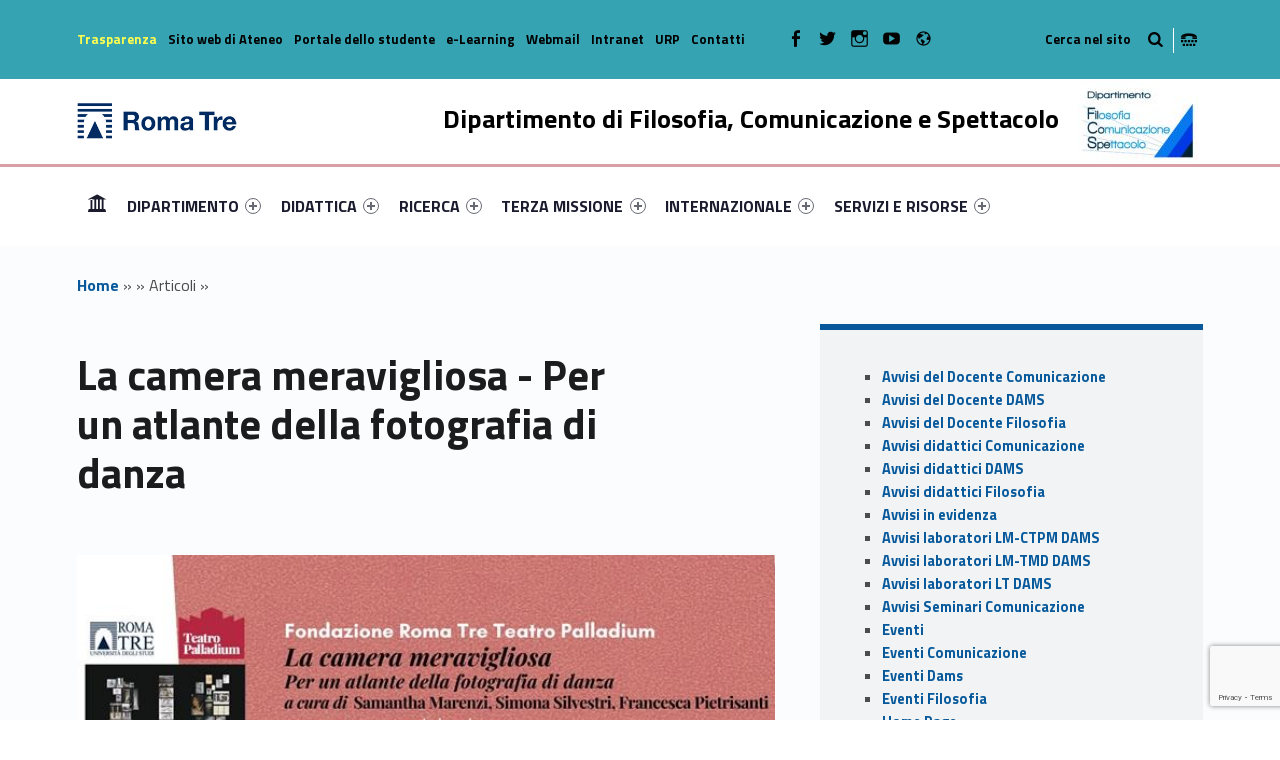

--- FILE ---
content_type: text/html; charset=UTF-8
request_url: https://filosofiacomunicazionespettacolo.uniroma3.it/articoli/la-camera-meravigliosa-per-un-atlante-della-fotografia-di-danza-136706/
body_size: 20036
content:
<!DOCTYPE html>
<html class="no-js" lang="it-IT">

<head>

<meta name='robots' content='max-image-preview:large' />
<link rel="alternate" hreflang="en" href="https://filosofiacomunicazionespettacolo.uniroma3.it/en/" />
<link rel="alternate" hreflang="it" href="https://filosofiacomunicazionespettacolo.uniroma3.it/" />
<link rel="alternate" hreflang="x-default" href="https://filosofiacomunicazionespettacolo.uniroma3.it/" />
<meta charset="UTF-8" />
<meta name="viewport" content="width=device-width, initial-scale=1" />
<link rel="profile" href="http://gmpg.org/xfn/11" />
<link rel="pingback" href="https://filosofiacomunicazionespettacolo.uniroma3.it/xmlrpc.php" />

	<!-- This site is optimized with the Yoast SEO plugin v14.8.1 - https://yoast.com/wordpress/plugins/seo/ -->
	<title>La camera meravigliosa - Per un atlante della fotografia di danza - Dipartimento di Filosofia, Comunicazione e Spettacolo</title>
	<meta name="description" content="Fondazione Roma Tre Teatro PalladiumCollana “La scena dei saperi”, vol. 2 (Roma, Editoriale Idea, 2020)&quot;La camera meravigliosa. Per un atlante&hellip;" />
	<meta name="robots" content="index, follow" />
	<meta name="googlebot" content="index, follow, max-snippet:-1, max-image-preview:large, max-video-preview:-1" />
	<meta name="bingbot" content="index, follow, max-snippet:-1, max-image-preview:large, max-video-preview:-1" />
	<link rel="canonical" href="https://filosofiacomunicazionespettacolo.uniroma3.it/articoli/la-camera-meravigliosa-per-un-atlante-della-fotografia-di-danza-136706" />
	<meta property="og:locale" content="it_IT" />
	<meta property="og:type" content="website" />
	<meta property="og:site_name" content="Dipartimento di Filosofia, Comunicazione e Spettacolo" />
	<meta name="twitter:card" content="summary_large_image" />
	<meta name="twitter:image" content="https://apps.uniroma3.it/ateneo/memo/files/pub_crop_thumb_Immagine_331a8d26-4760-41f5-9a88-efc8cd1fb10d.jpg" />
	<script type="application/ld+json" class="yoast-schema-graph">{"@context":"https://schema.org","@graph":[{"@type":"WebSite","@id":"https://filosofiacomunicazionespettacolo.uniroma3.it/#website","url":"https://filosofiacomunicazionespettacolo.uniroma3.it/","name":"Dipartimento di Filosofia, Comunicazione e Spettacolo","description":"","potentialAction":[{"@type":"SearchAction","target":"https://filosofiacomunicazionespettacolo.uniroma3.it/?s={search_term_string}","query-input":"required name=search_term_string"}],"inLanguage":"it-IT"},{"@type":["WebPage",null],"@id":"#webpage","url":"","name":"","isPartOf":{"@id":"https://filosofiacomunicazionespettacolo.uniroma3.it/#website"},"breadcrumb":{"@id":"#breadcrumb"},"inLanguage":"it-IT","potentialAction":[{"@type":"ReadAction","target":[""]}]},{"@type":"BreadcrumbList","@id":"#breadcrumb","itemListElement":[{"@type":"ListItem","position":1,"item":{"@type":"WebPage","@id":"https://filosofiacomunicazionespettacolo.uniroma3.it/","url":"https://filosofiacomunicazionespettacolo.uniroma3.it/","name":"Home"}},{"@type":"ListItem","position":2,"item":{"@type":"WebPage","@id":"https://filosofiacomunicazionespettacolo.uniroma3.it/archivi/","url":"https://filosofiacomunicazionespettacolo.uniroma3.it/archivi/","name":""}},{"@type":"ListItem","position":3,"item":{"@type":"WebPage","@id":"","url":"","name":"Articoli"}},{"@type":"ListItem","position":4,"item":{"@type":"WebPage","@id":"https://filosofiacomunicazionespettacolo.uniroma3.it/articoli/la-camera-meravigliosa-per-un-atlante-della-fotografia-di-danza-136706","url":"https://filosofiacomunicazionespettacolo.uniroma3.it/articoli/la-camera-meravigliosa-per-un-atlante-della-fotografia-di-danza-136706","name":""}}]}]}</script>
	<!-- / Yoast SEO plugin. -->


<link rel='dns-prefetch' href='//static.addtoany.com' />
<link rel='dns-prefetch' href='//filosofiacomunicazionespettacolo.uniroma3.it' />
<link rel='dns-prefetch' href='//www.google.com' />
<link rel='dns-prefetch' href='//fonts.googleapis.com' />
<link rel="alternate" type="application/rss+xml" title="Dipartimento di Filosofia, Comunicazione e Spettacolo &raquo; Feed" href="https://filosofiacomunicazionespettacolo.uniroma3.it/feed/" />
<link rel="alternate" type="application/rss+xml" title="Dipartimento di Filosofia, Comunicazione e Spettacolo &raquo; Feed dei commenti" href="https://filosofiacomunicazionespettacolo.uniroma3.it/comments/feed/" />
<script type="text/javascript">
window._wpemojiSettings = {"baseUrl":"https:\/\/s.w.org\/images\/core\/emoji\/14.0.0\/72x72\/","ext":".png","svgUrl":"https:\/\/s.w.org\/images\/core\/emoji\/14.0.0\/svg\/","svgExt":".svg","source":{"concatemoji":"https:\/\/filosofiacomunicazionespettacolo.uniroma3.it\/wp-includes\/js\/wp-emoji-release.min.js?ver=6.2.5"}};
/*! This file is auto-generated */
!function(e,a,t){var n,r,o,i=a.createElement("canvas"),p=i.getContext&&i.getContext("2d");function s(e,t){p.clearRect(0,0,i.width,i.height),p.fillText(e,0,0);e=i.toDataURL();return p.clearRect(0,0,i.width,i.height),p.fillText(t,0,0),e===i.toDataURL()}function c(e){var t=a.createElement("script");t.src=e,t.defer=t.type="text/javascript",a.getElementsByTagName("head")[0].appendChild(t)}for(o=Array("flag","emoji"),t.supports={everything:!0,everythingExceptFlag:!0},r=0;r<o.length;r++)t.supports[o[r]]=function(e){if(p&&p.fillText)switch(p.textBaseline="top",p.font="600 32px Arial",e){case"flag":return s("\ud83c\udff3\ufe0f\u200d\u26a7\ufe0f","\ud83c\udff3\ufe0f\u200b\u26a7\ufe0f")?!1:!s("\ud83c\uddfa\ud83c\uddf3","\ud83c\uddfa\u200b\ud83c\uddf3")&&!s("\ud83c\udff4\udb40\udc67\udb40\udc62\udb40\udc65\udb40\udc6e\udb40\udc67\udb40\udc7f","\ud83c\udff4\u200b\udb40\udc67\u200b\udb40\udc62\u200b\udb40\udc65\u200b\udb40\udc6e\u200b\udb40\udc67\u200b\udb40\udc7f");case"emoji":return!s("\ud83e\udef1\ud83c\udffb\u200d\ud83e\udef2\ud83c\udfff","\ud83e\udef1\ud83c\udffb\u200b\ud83e\udef2\ud83c\udfff")}return!1}(o[r]),t.supports.everything=t.supports.everything&&t.supports[o[r]],"flag"!==o[r]&&(t.supports.everythingExceptFlag=t.supports.everythingExceptFlag&&t.supports[o[r]]);t.supports.everythingExceptFlag=t.supports.everythingExceptFlag&&!t.supports.flag,t.DOMReady=!1,t.readyCallback=function(){t.DOMReady=!0},t.supports.everything||(n=function(){t.readyCallback()},a.addEventListener?(a.addEventListener("DOMContentLoaded",n,!1),e.addEventListener("load",n,!1)):(e.attachEvent("onload",n),a.attachEvent("onreadystatechange",function(){"complete"===a.readyState&&t.readyCallback()})),(e=t.source||{}).concatemoji?c(e.concatemoji):e.wpemoji&&e.twemoji&&(c(e.twemoji),c(e.wpemoji)))}(window,document,window._wpemojiSettings);
</script>
<style type="text/css">
img.wp-smiley,
img.emoji {
	display: inline !important;
	border: none !important;
	box-shadow: none !important;
	height: 1em !important;
	width: 1em !important;
	margin: 0 0.07em !important;
	vertical-align: -0.1em !important;
	background: none !important;
	padding: 0 !important;
}
</style>
	<link rel='stylesheet' id='wp-block-library-css' href='https://filosofiacomunicazionespettacolo.uniroma3.it/wp-includes/css/dist/block-library/style.min.css?ver=6.2.5' type='text/css' media='all' />
<link rel='stylesheet' id='wpzoom-social-icons-block-style-css' href='https://filosofiacomunicazionespettacolo.uniroma3.it/wp-content/plugins/social-icons-widget-by-wpzoom/block/dist/style-wpzoom-social-icons.css?ver=4.2.18' type='text/css' media='all' />
<link rel='stylesheet' id='classic-theme-styles-css' href='https://filosofiacomunicazionespettacolo.uniroma3.it/wp-includes/css/classic-themes.min.css?ver=6.2.5' type='text/css' media='all' />
<style id='global-styles-inline-css' type='text/css'>
body{--wp--preset--color--black: #000000;--wp--preset--color--cyan-bluish-gray: #abb8c3;--wp--preset--color--white: #ffffff;--wp--preset--color--pale-pink: #f78da7;--wp--preset--color--vivid-red: #cf2e2e;--wp--preset--color--luminous-vivid-orange: #ff6900;--wp--preset--color--luminous-vivid-amber: #fcb900;--wp--preset--color--light-green-cyan: #7bdcb5;--wp--preset--color--vivid-green-cyan: #00d084;--wp--preset--color--pale-cyan-blue: #8ed1fc;--wp--preset--color--vivid-cyan-blue: #0693e3;--wp--preset--color--vivid-purple: #9b51e0;--wp--preset--gradient--vivid-cyan-blue-to-vivid-purple: linear-gradient(135deg,rgba(6,147,227,1) 0%,rgb(155,81,224) 100%);--wp--preset--gradient--light-green-cyan-to-vivid-green-cyan: linear-gradient(135deg,rgb(122,220,180) 0%,rgb(0,208,130) 100%);--wp--preset--gradient--luminous-vivid-amber-to-luminous-vivid-orange: linear-gradient(135deg,rgba(252,185,0,1) 0%,rgba(255,105,0,1) 100%);--wp--preset--gradient--luminous-vivid-orange-to-vivid-red: linear-gradient(135deg,rgba(255,105,0,1) 0%,rgb(207,46,46) 100%);--wp--preset--gradient--very-light-gray-to-cyan-bluish-gray: linear-gradient(135deg,rgb(238,238,238) 0%,rgb(169,184,195) 100%);--wp--preset--gradient--cool-to-warm-spectrum: linear-gradient(135deg,rgb(74,234,220) 0%,rgb(151,120,209) 20%,rgb(207,42,186) 40%,rgb(238,44,130) 60%,rgb(251,105,98) 80%,rgb(254,248,76) 100%);--wp--preset--gradient--blush-light-purple: linear-gradient(135deg,rgb(255,206,236) 0%,rgb(152,150,240) 100%);--wp--preset--gradient--blush-bordeaux: linear-gradient(135deg,rgb(254,205,165) 0%,rgb(254,45,45) 50%,rgb(107,0,62) 100%);--wp--preset--gradient--luminous-dusk: linear-gradient(135deg,rgb(255,203,112) 0%,rgb(199,81,192) 50%,rgb(65,88,208) 100%);--wp--preset--gradient--pale-ocean: linear-gradient(135deg,rgb(255,245,203) 0%,rgb(182,227,212) 50%,rgb(51,167,181) 100%);--wp--preset--gradient--electric-grass: linear-gradient(135deg,rgb(202,248,128) 0%,rgb(113,206,126) 100%);--wp--preset--gradient--midnight: linear-gradient(135deg,rgb(2,3,129) 0%,rgb(40,116,252) 100%);--wp--preset--duotone--dark-grayscale: url('#wp-duotone-dark-grayscale');--wp--preset--duotone--grayscale: url('#wp-duotone-grayscale');--wp--preset--duotone--purple-yellow: url('#wp-duotone-purple-yellow');--wp--preset--duotone--blue-red: url('#wp-duotone-blue-red');--wp--preset--duotone--midnight: url('#wp-duotone-midnight');--wp--preset--duotone--magenta-yellow: url('#wp-duotone-magenta-yellow');--wp--preset--duotone--purple-green: url('#wp-duotone-purple-green');--wp--preset--duotone--blue-orange: url('#wp-duotone-blue-orange');--wp--preset--font-size--small: 13px;--wp--preset--font-size--medium: 20px;--wp--preset--font-size--large: 36px;--wp--preset--font-size--x-large: 42px;--wp--preset--spacing--20: 0.44rem;--wp--preset--spacing--30: 0.67rem;--wp--preset--spacing--40: 1rem;--wp--preset--spacing--50: 1.5rem;--wp--preset--spacing--60: 2.25rem;--wp--preset--spacing--70: 3.38rem;--wp--preset--spacing--80: 5.06rem;--wp--preset--shadow--natural: 6px 6px 9px rgba(0, 0, 0, 0.2);--wp--preset--shadow--deep: 12px 12px 50px rgba(0, 0, 0, 0.4);--wp--preset--shadow--sharp: 6px 6px 0px rgba(0, 0, 0, 0.2);--wp--preset--shadow--outlined: 6px 6px 0px -3px rgba(255, 255, 255, 1), 6px 6px rgba(0, 0, 0, 1);--wp--preset--shadow--crisp: 6px 6px 0px rgba(0, 0, 0, 1);}:where(.is-layout-flex){gap: 0.5em;}body .is-layout-flow > .alignleft{float: left;margin-inline-start: 0;margin-inline-end: 2em;}body .is-layout-flow > .alignright{float: right;margin-inline-start: 2em;margin-inline-end: 0;}body .is-layout-flow > .aligncenter{margin-left: auto !important;margin-right: auto !important;}body .is-layout-constrained > .alignleft{float: left;margin-inline-start: 0;margin-inline-end: 2em;}body .is-layout-constrained > .alignright{float: right;margin-inline-start: 2em;margin-inline-end: 0;}body .is-layout-constrained > .aligncenter{margin-left: auto !important;margin-right: auto !important;}body .is-layout-constrained > :where(:not(.alignleft):not(.alignright):not(.alignfull)){max-width: var(--wp--style--global--content-size);margin-left: auto !important;margin-right: auto !important;}body .is-layout-constrained > .alignwide{max-width: var(--wp--style--global--wide-size);}body .is-layout-flex{display: flex;}body .is-layout-flex{flex-wrap: wrap;align-items: center;}body .is-layout-flex > *{margin: 0;}:where(.wp-block-columns.is-layout-flex){gap: 2em;}.has-black-color{color: var(--wp--preset--color--black) !important;}.has-cyan-bluish-gray-color{color: var(--wp--preset--color--cyan-bluish-gray) !important;}.has-white-color{color: var(--wp--preset--color--white) !important;}.has-pale-pink-color{color: var(--wp--preset--color--pale-pink) !important;}.has-vivid-red-color{color: var(--wp--preset--color--vivid-red) !important;}.has-luminous-vivid-orange-color{color: var(--wp--preset--color--luminous-vivid-orange) !important;}.has-luminous-vivid-amber-color{color: var(--wp--preset--color--luminous-vivid-amber) !important;}.has-light-green-cyan-color{color: var(--wp--preset--color--light-green-cyan) !important;}.has-vivid-green-cyan-color{color: var(--wp--preset--color--vivid-green-cyan) !important;}.has-pale-cyan-blue-color{color: var(--wp--preset--color--pale-cyan-blue) !important;}.has-vivid-cyan-blue-color{color: var(--wp--preset--color--vivid-cyan-blue) !important;}.has-vivid-purple-color{color: var(--wp--preset--color--vivid-purple) !important;}.has-black-background-color{background-color: var(--wp--preset--color--black) !important;}.has-cyan-bluish-gray-background-color{background-color: var(--wp--preset--color--cyan-bluish-gray) !important;}.has-white-background-color{background-color: var(--wp--preset--color--white) !important;}.has-pale-pink-background-color{background-color: var(--wp--preset--color--pale-pink) !important;}.has-vivid-red-background-color{background-color: var(--wp--preset--color--vivid-red) !important;}.has-luminous-vivid-orange-background-color{background-color: var(--wp--preset--color--luminous-vivid-orange) !important;}.has-luminous-vivid-amber-background-color{background-color: var(--wp--preset--color--luminous-vivid-amber) !important;}.has-light-green-cyan-background-color{background-color: var(--wp--preset--color--light-green-cyan) !important;}.has-vivid-green-cyan-background-color{background-color: var(--wp--preset--color--vivid-green-cyan) !important;}.has-pale-cyan-blue-background-color{background-color: var(--wp--preset--color--pale-cyan-blue) !important;}.has-vivid-cyan-blue-background-color{background-color: var(--wp--preset--color--vivid-cyan-blue) !important;}.has-vivid-purple-background-color{background-color: var(--wp--preset--color--vivid-purple) !important;}.has-black-border-color{border-color: var(--wp--preset--color--black) !important;}.has-cyan-bluish-gray-border-color{border-color: var(--wp--preset--color--cyan-bluish-gray) !important;}.has-white-border-color{border-color: var(--wp--preset--color--white) !important;}.has-pale-pink-border-color{border-color: var(--wp--preset--color--pale-pink) !important;}.has-vivid-red-border-color{border-color: var(--wp--preset--color--vivid-red) !important;}.has-luminous-vivid-orange-border-color{border-color: var(--wp--preset--color--luminous-vivid-orange) !important;}.has-luminous-vivid-amber-border-color{border-color: var(--wp--preset--color--luminous-vivid-amber) !important;}.has-light-green-cyan-border-color{border-color: var(--wp--preset--color--light-green-cyan) !important;}.has-vivid-green-cyan-border-color{border-color: var(--wp--preset--color--vivid-green-cyan) !important;}.has-pale-cyan-blue-border-color{border-color: var(--wp--preset--color--pale-cyan-blue) !important;}.has-vivid-cyan-blue-border-color{border-color: var(--wp--preset--color--vivid-cyan-blue) !important;}.has-vivid-purple-border-color{border-color: var(--wp--preset--color--vivid-purple) !important;}.has-vivid-cyan-blue-to-vivid-purple-gradient-background{background: var(--wp--preset--gradient--vivid-cyan-blue-to-vivid-purple) !important;}.has-light-green-cyan-to-vivid-green-cyan-gradient-background{background: var(--wp--preset--gradient--light-green-cyan-to-vivid-green-cyan) !important;}.has-luminous-vivid-amber-to-luminous-vivid-orange-gradient-background{background: var(--wp--preset--gradient--luminous-vivid-amber-to-luminous-vivid-orange) !important;}.has-luminous-vivid-orange-to-vivid-red-gradient-background{background: var(--wp--preset--gradient--luminous-vivid-orange-to-vivid-red) !important;}.has-very-light-gray-to-cyan-bluish-gray-gradient-background{background: var(--wp--preset--gradient--very-light-gray-to-cyan-bluish-gray) !important;}.has-cool-to-warm-spectrum-gradient-background{background: var(--wp--preset--gradient--cool-to-warm-spectrum) !important;}.has-blush-light-purple-gradient-background{background: var(--wp--preset--gradient--blush-light-purple) !important;}.has-blush-bordeaux-gradient-background{background: var(--wp--preset--gradient--blush-bordeaux) !important;}.has-luminous-dusk-gradient-background{background: var(--wp--preset--gradient--luminous-dusk) !important;}.has-pale-ocean-gradient-background{background: var(--wp--preset--gradient--pale-ocean) !important;}.has-electric-grass-gradient-background{background: var(--wp--preset--gradient--electric-grass) !important;}.has-midnight-gradient-background{background: var(--wp--preset--gradient--midnight) !important;}.has-small-font-size{font-size: var(--wp--preset--font-size--small) !important;}.has-medium-font-size{font-size: var(--wp--preset--font-size--medium) !important;}.has-large-font-size{font-size: var(--wp--preset--font-size--large) !important;}.has-x-large-font-size{font-size: var(--wp--preset--font-size--x-large) !important;}
.wp-block-navigation a:where(:not(.wp-element-button)){color: inherit;}
:where(.wp-block-columns.is-layout-flex){gap: 2em;}
.wp-block-pullquote{font-size: 1.5em;line-height: 1.6;}
</style>
<link rel='stylesheet' id='contact-form-7-css' href='https://filosofiacomunicazionespettacolo.uniroma3.it/wp-content/plugins/contact-form-7/includes/css/styles.css?ver=5.1.6' type='text/css' media='all' />
<link rel='stylesheet' id='wpzoom-social-icons-socicon-css' href='https://filosofiacomunicazionespettacolo.uniroma3.it/wp-content/plugins/social-icons-widget-by-wpzoom/assets/css/wpzoom-socicon.css?ver=1720190238' type='text/css' media='all' />
<link rel='stylesheet' id='wpzoom-social-icons-genericons-css' href='https://filosofiacomunicazionespettacolo.uniroma3.it/wp-content/plugins/social-icons-widget-by-wpzoom/assets/css/genericons.css?ver=1720190238' type='text/css' media='all' />
<link rel='stylesheet' id='wpzoom-social-icons-academicons-css' href='https://filosofiacomunicazionespettacolo.uniroma3.it/wp-content/plugins/social-icons-widget-by-wpzoom/assets/css/academicons.min.css?ver=1720190238' type='text/css' media='all' />
<link rel='stylesheet' id='wpzoom-social-icons-font-awesome-3-css' href='https://filosofiacomunicazionespettacolo.uniroma3.it/wp-content/plugins/social-icons-widget-by-wpzoom/assets/css/font-awesome-3.min.css?ver=1720190238' type='text/css' media='all' />
<link rel='stylesheet' id='dashicons-css' href='https://filosofiacomunicazionespettacolo.uniroma3.it/wp-includes/css/dashicons.min.css?ver=6.2.5' type='text/css' media='all' />
<link rel='stylesheet' id='wpzoom-social-icons-styles-css' href='https://filosofiacomunicazionespettacolo.uniroma3.it/wp-content/plugins/social-icons-widget-by-wpzoom/assets/css/wpzoom-social-icons-styles.css?ver=1720190238' type='text/css' media='all' />
<link rel='stylesheet' id='wm-fonticons-css' href='https://filosofiacomunicazionespettacolo.uniroma3.it/wp-content/uploads/sites/22/wmamp_fonts/fontello/fontello.css?ver=1.5.10' type='text/css' media='screen' />
<link rel='stylesheet' id='addtoany-css' href='https://filosofiacomunicazionespettacolo.uniroma3.it/wp-content/plugins/add-to-any/addtoany.min.css?ver=1.16' type='text/css' media='all' />
<link rel='stylesheet' id='__EPYT__style-css' href='https://filosofiacomunicazionespettacolo.uniroma3.it/wp-content/plugins/youtube-embed-plus/styles/ytprefs.min.css?ver=14.1.1' type='text/css' media='all' />
<style id='__EPYT__style-inline-css' type='text/css'>

                .epyt-gallery-thumb {
                        width: 33.333%;
                }
                
</style>
<link rel='stylesheet' id='polyclinic-google-fonts-css' href='https://fonts.googleapis.com/css?family=Titillium+Web%3A700%2C400%2C300&#038;subset=latin&#038;ver=1.4.1' type='text/css' media='screen' />
<link rel='stylesheet' id='polyclinic-stylesheet-global-css' href='https://filosofiacomunicazionespettacolo.uniroma3.it/wp-content/uploads/sites/22/wmtheme-polyclinic/polyclinic-styles.css?ver=1.4.1' type='text/css' media='screen' />
<link rel='stylesheet' id='polyclinic-stylesheet-css' href='https://filosofiacomunicazionespettacolo.uniroma3.it/wp-content/themes/diptest/style.css?ver=1.4.1' type='text/css' media='screen' />
<link rel='stylesheet' id='polyclinic-stylesheet-print-css' href='https://filosofiacomunicazionespettacolo.uniroma3.it/wp-content/themes/polyclinic/assets/css/print.css?ver=1.4.1' type='text/css' media='print' />
<link rel='stylesheet' id='shared-css-css' href='https://filosofiacomunicazionespettacolo.uniroma3.it/wp-content/themes/diptest/ui/shared/css/style.css?ver=6.2.5' type='text/css' media='all' />
<link rel='stylesheet' id='GridComposer-css-css' href='https://filosofiacomunicazionespettacolo.uniroma3.it/wp-content/themes/diptest/lib/components/GridComposer/ui/style.css?ver=6.2.5' type='text/css' media='all' />
<link rel='preload' as='font'  id='wpzoom-social-icons-font-academicons-woff2-css' href='https://filosofiacomunicazionespettacolo.uniroma3.it/wp-content/plugins/social-icons-widget-by-wpzoom/assets/font/academicons.woff2?v=1.9.2'  type='font/woff2' crossorigin />
<link rel='preload' as='font'  id='wpzoom-social-icons-font-fontawesome-3-woff2-css' href='https://filosofiacomunicazionespettacolo.uniroma3.it/wp-content/plugins/social-icons-widget-by-wpzoom/assets/font/fontawesome-webfont.woff2?v=4.7.0'  type='font/woff2' crossorigin />
<link rel='preload' as='font'  id='wpzoom-social-icons-font-genericons-woff-css' href='https://filosofiacomunicazionespettacolo.uniroma3.it/wp-content/plugins/social-icons-widget-by-wpzoom/assets/font/Genericons.woff'  type='font/woff' crossorigin />
<link rel='preload' as='font'  id='wpzoom-social-icons-font-socicon-woff2-css' href='https://filosofiacomunicazionespettacolo.uniroma3.it/wp-content/plugins/social-icons-widget-by-wpzoom/assets/font/socicon.woff2?v=4.2.18'  type='font/woff2' crossorigin />
<script type='text/javascript' id='addtoany-core-js-before'>
window.a2a_config=window.a2a_config||{};a2a_config.callbacks=[];a2a_config.overlays=[];a2a_config.templates={};a2a_localize = {
	Share: "Condividi",
	Save: "Salva",
	Subscribe: "Abbonati",
	Email: "Email",
	Bookmark: "Segnalibro",
	ShowAll: "espandi",
	ShowLess: "comprimi",
	FindServices: "Trova servizi",
	FindAnyServiceToAddTo: "Trova subito un servizio da aggiungere",
	PoweredBy: "Powered by",
	ShareViaEmail: "Condividi via email",
	SubscribeViaEmail: "Iscriviti via email",
	BookmarkInYourBrowser: "Aggiungi ai segnalibri",
	BookmarkInstructions: "Premi Ctrl+D o \u2318+D per mettere questa pagina nei preferiti",
	AddToYourFavorites: "Aggiungi ai favoriti",
	SendFromWebOrProgram: "Invia da qualsiasi indirizzo email o programma di posta elettronica",
	EmailProgram: "Programma di posta elettronica",
	More: "Di più&#8230;",
	ThanksForSharing: "Grazie per la condivisione!",
	ThanksForFollowing: "Thanks for following!"
};
</script>
<script type='text/javascript' async src='https://static.addtoany.com/menu/page.js' id='addtoany-core-js'></script>
<script type='text/javascript' src='https://filosofiacomunicazionespettacolo.uniroma3.it/wp-includes/js/jquery/jquery.min.js?ver=3.6.4' id='jquery-core-js'></script>
<script type='text/javascript' src='https://filosofiacomunicazionespettacolo.uniroma3.it/wp-includes/js/jquery/jquery-migrate.min.js?ver=3.4.0' id='jquery-migrate-js'></script>
<script type='text/javascript' async src='https://filosofiacomunicazionespettacolo.uniroma3.it/wp-content/plugins/add-to-any/addtoany.min.js?ver=1.1' id='addtoany-jquery-js'></script>
<script type='text/javascript' id='__ytprefs__-js-extra'>
/* <![CDATA[ */
var _EPYT_ = {"ajaxurl":"https:\/\/filosofiacomunicazionespettacolo.uniroma3.it\/wp-admin\/admin-ajax.php","security":"ebab27c017","gallery_scrolloffset":"20","eppathtoscripts":"https:\/\/filosofiacomunicazionespettacolo.uniroma3.it\/wp-content\/plugins\/youtube-embed-plus\/scripts\/","eppath":"https:\/\/filosofiacomunicazionespettacolo.uniroma3.it\/wp-content\/plugins\/youtube-embed-plus\/","epresponsiveselector":"[\"iframe.__youtube_prefs_widget__\"]","epdovol":"1","version":"14.1.1","evselector":"iframe.__youtube_prefs__[src], iframe[src*=\"youtube.com\/embed\/\"], iframe[src*=\"youtube-nocookie.com\/embed\/\"]","ajax_compat":"","ytapi_load":"light","pause_others":"","stopMobileBuffer":"1","not_live_on_channel":"","vi_active":"","vi_js_posttypes":[]};
/* ]]> */
</script>
<script type='text/javascript' src='https://filosofiacomunicazionespettacolo.uniroma3.it/wp-content/plugins/youtube-embed-plus/scripts/ytprefs.min.js?ver=14.1.1' id='__ytprefs__-js'></script>
<link rel="EditURI" type="application/rsd+xml" title="RSD" href="https://filosofiacomunicazionespettacolo.uniroma3.it/xmlrpc.php?rsd" />
<link rel="wlwmanifest" type="application/wlwmanifest+xml" href="https://filosofiacomunicazionespettacolo.uniroma3.it/wp-includes/wlwmanifest.xml" />
<meta name="generator" content="WordPress 6.2.5" />
<link rel="alternate" type="application/json+oembed" href="https://filosofiacomunicazionespettacolo.uniroma3.it/wp-json/oembed/1.0/embed?url" />
<link rel="alternate" type="text/xml+oembed" href="https://filosofiacomunicazionespettacolo.uniroma3.it/wp-json/oembed/1.0/embed?url&#038;format=xml" />
<meta name="generator" content="WPML ver:4.6.10 stt:1,27;" />
<style type="text/css" id="custom-background-css">
body.custom-background { background-image: url("https://filosofiacomunicazionespettacolo.uniroma3.it/wp-content/themes/polyclinic/assets/images/pattern.png"); background-position: center top; background-size: auto; background-repeat: repeat; background-attachment: scroll; }
</style>
			<style type="text/css" id="wp-custom-css">
			/*
Puoi aggiungere qui il tuo codice CSS.

Per maggiori informazioni consulta la documentazione (fai clic sull'icona con il punto interrogativo qui sopra).
*/

.site-header {
background-color: white !important;
}

.grid__itemTitle {
    font-weight: bold;
    font-size: 4rem !important;
    text-shadow: -2px 2px 6px rgba(0, 0, 0, 1);
	margin: 0;
}

.grid__itemDescription {
	    font-weight: bold !important;
    font-size: 2rem !important;

padding-left: 0.5rem;
color: white !important;
   text-shadow: -2px 2px 6px rgba(0, 0, 0, 1);
}

/* NEWS HOME PAGE */

.wm-content-module-element h2 {
font-size: 1.3rem !important;
color: #07599b;
}

.wm-content-module .title h2 {
color: #07599b;
}
.entry-summary {
font-weight: normal;
color: black;
}

.has-custom-bg--blue .wm-content-module-item .entry-summary {
color: white !important;
font-size: 1rem;
text-align: left;
}

.has-custom-bg--blue .wm-content-module-item .wm-content-module-element h2 {
text-align: left;
}

.wm-content-module-item:not(.wm-iconbox-module) .image ~ .wm-content-module-element {
	padding:  1rem !important;
}

#menu-social-links-labelledby {
	width: 162px !important;
}

#menu-social-links-eng {
	width: 180px !important;
}

.wm-content-module-item h2 {
	font-size: 1.2rem !important;
}

.site-info a, .cli-plugin-main-link {
text-decoration: none;
    border-bottom: 1px dotted;
}

.site-header .header-info-widgets-container {
	background-color: #36A3B3;
	color: black;
}

.fl-node-58a1db4f62177 > .fl-row-content-wrap {
		background-color: #36A3B3;
}

.item-special {
	color: #FFFF4F !important;
}

.intro-container {
	background-color: #55b9c8;
}

.intro-title {
	background-color: #36A3B3;
	color: black;
}

.fl-node-58a416a811998 > .fl-row-content-wrap {
	background-color: #36A3B3;
}

.fl-node-58a1db4f62177 > .fl-row-content-wrap a {
	color: black !important;
}


.has-custom-bg--blue .uni-btnWrap .uni-btn {
	background-color: #20616B;
	    border: 1px solid #36A3B3;
}

.has-custom-bg--blue .wm-row.js-equalHeight [style*="height"] {	background-color: #20616B;
	    border: 1px solid #36A3B3;;
}

.social-links-items li,  .social-links li {
	color: black !important;
}

/* SLIDER */
.gridWrap, .sliderWrap {
	max-height: 400px;
}

.wm-subnav ul li {
	display: none;
}


.container--curriculum-list li {
	display: block !important;
}
.current_page_item, .current_page_item ul li {
	display: block !important; 
}

.boxOffertaDip .dep--box {
	width: 100%;
}

.paginaBoxPadding .fl-col-content {
	padding-top: 0 !important;
}

/* box */

.toggle-search ~ .search-form {
	background-color: #36A3B3;
}

/* nasconde la bandierina wpml */
.wpml-ls-current-language {
	display: none !important;
}

.logo {
	width: 160px;
}
		</style>
		<style type="text/css">.toggle-search:before{content:"Cerca nel sito";}</style>

<style type="text/css">

	.dep—boxWrap{
		margin-top: 20px;
	}

	body.home .has-custom-bg--blue .wm-content-module-item .wm-content-module-element h1, 
	body.home .has-custom-bg--blue .wm-content-module-item .wm-content-module-element h2, 
	body.home .has-custom-bg--blue .wm-content-module-item .wm-content-module-element h3, 
	body.home .has-custom-bg--blue .wm-content-module-item .wm-content-module-element h4, 
	body.home .has-custom-bg--blue .wm-content-module-item .wm-content-module-element h5, 
	body.home .has-custom-bg--blue .wm-content-module-item .wm-content-module-element h6{

		text-transform: none;
	}

	.site-header::before {
		background-color: #d8a0a6 !important;
	}
</style>

</head>


<body class="-template-default blog custom-background do-sticky-header fl-builder-2-8-2-2 has-styled-logo is-singular is-singular post-template-default single single-format-standard single-post not-front-page single site-layout-fullwidth wp-custom-logo" >


<!-- Matomo -->
<script type="text/javascript">
  var _paq = window._paq = window._paq || [];
  /* tracker methods like "setCustomDimension" should be called before "trackPageView" */
  _paq.push(['trackPageView']);
  _paq.push(['enableLinkTracking']);
  (function() {
    var u="https://ingestion.webanalytics.italia.it/";
    _paq.push(['setTrackerUrl', u+'matomo.php']);
    _paq.push(['setSiteId', 'BEpD16WqyL']);
    var d=document, g=d.createElement('script'), s=d.getElementsByTagName('script')[0];
    g.type='text/javascript'; g.async=true; g.src=u+'matomo.js'; s.parentNode.insertBefore(g,s);
  })();
</script>
<!-- End Matomo Code -->

	

<header id="masthead" class="site-header site-header-portal" role="banner" itemscope itemtype="https://schema.org/WPHeader">



<div class="site-header-inner">

<div class="site-branding"><h2 class="screen-reader-text">La camera meravigliosa - Per un atlante della fotografia di danza - Dipartimento di Filosofia, Comunicazione e Spettacolo</h2><a id="site-title" class="site-title logo type-img" href="https://filosofiacomunicazionespettacolo.uniroma3.it/" title="Dipartimento di Filosofia, Comunicazione e Spettacolo" rel="home"><img width="300" height="67" src="https://filosofiacomunicazionespettacolo.uniroma3.it/wp-content/uploads/sites/22/2024/12/RomaTre_marchio_rgb-copia.jpg" class="" alt="Dipartimento di Filosofia, Comunicazione e Spettacolo logo" decoding="async" loading="lazy" title="Dipartimento di Filosofia, Comunicazione e Spettacolo" /><span class="screen-reader-text">Dipartimento di Filosofia, Comunicazione e Spettacolo</span></a></div><div class="portal-titleWrap">
    <h3 class="portal-title" style="color:#000000">
		Dipartimento di Filosofia, Comunicazione e Spettacolo	</h3>
    <img class="portal-titleImg" src="https://filosofiacomunicazionespettacolo.uniroma3.it/wp-content/uploads/sites/22/2019/09/Logo-FilCoSpe-Sito-4-e1568729072942.jpg">
</div>
	
<nav id="site-navigation" class="main-navigation" role="navigation" aria-labelledby="site-navigation-label" itemscope itemtype="https://schema.org/SiteNavigationElement">

	<h2 class="screen-reader-text" id="site-navigation-label">Primary Menu</h2>

	<button role="button" id="menu-toggle" class="menu-toggle" aria-controls="menu-primary" aria-expanded="false">Menu</button>

	
	<div id="site-navigation-container" class="main-navigation-container">

		<div class="menu"><ul id="menu-primary" role="menubar"><li id="menu-item-1561" class="icon-home menu-item menu-item-type-post_type menu-item-object-page menu-item-home menu-item-1561"><span class="screen-reader-text" id="link-menu-primary-54885-0">Link identifier #link-menu-primary-54885-0</span><a aria-labelledby="link-menu-primary-54885-0" title="#" href="https://filosofiacomunicazionespettacolo.uniroma3.it/">Home</a></li>
<li id="menu-item-1498" class="megamenu columns-2 menu-item menu-item-type-custom menu-item-object-custom menu-item-has-children menu-item-1498"><span class="screen-reader-text" id="link-menu-primary-89860-1">Link identifier #link-menu-primary-89860-1</span><a aria-labelledby="link-menu-primary-89860-1" href="#">DIPARTIMENTO <span class="expander" aria-hidden="true"></span></a>
<ul class="sub-menu">
	<li id="menu-item-1490" class="hide menu-item menu-item-type-custom menu-item-object-custom menu-item-has-children menu-item-1490"><span class="screen-reader-text" id="link-menu-primary-53886-2">Link identifier #link-menu-primary-53886-2</span><a aria-labelledby="link-menu-primary-53886-2" href="#masthead">Column <span class="expander" aria-hidden="true"></span></a>
	<ul class="sub-menu">
		<li id="menu-item-1566" class="menu-item menu-item-type-post_type menu-item-object-page menu-item-1566"><span class="screen-reader-text" id="link-menu-primary-54246-3">Link identifier #link-menu-primary-54246-3</span><a aria-labelledby="link-menu-primary-54246-3" href="https://filosofiacomunicazionespettacolo.uniroma3.it/dipartimento/presentazione/">Presentazione</a></li>
		<li id="menu-item-1563" class="menu-item menu-item-type-post_type menu-item-object-page menu-item-1563"><span class="screen-reader-text" id="link-menu-primary-25960-4">Link identifier #link-menu-primary-25960-4</span><a aria-labelledby="link-menu-primary-25960-4" href="https://filosofiacomunicazionespettacolo.uniroma3.it/dipartimento/chi-siamo/">Chi siamo</a></li>
		<li id="menu-item-1562" class="menu-item menu-item-type-post_type menu-item-object-page menu-item-1562"><span class="screen-reader-text" id="link-menu-primary-166-5">Link identifier #link-menu-primary-166-5</span><a aria-labelledby="link-menu-primary-166-5" href="https://filosofiacomunicazionespettacolo.uniroma3.it/dipartimento/dove-siamo/">Dove siamo</a></li>
		<li id="menu-item-1564" class="menu-item menu-item-type-post_type menu-item-object-page menu-item-1564"><span class="screen-reader-text" id="link-menu-primary-79121-6">Link identifier #link-menu-primary-79121-6</span><a aria-labelledby="link-menu-primary-79121-6" href="https://filosofiacomunicazionespettacolo.uniroma3.it/dipartimento/organi/">Organi e commissioni</a></li>
		<li id="menu-item-1662" class="menu-item menu-item-type-post_type menu-item-object-page menu-item-1662"><span class="screen-reader-text" id="link-menu-primary-22180-7">Link identifier #link-menu-primary-22180-7</span><a aria-labelledby="link-menu-primary-22180-7" href="https://filosofiacomunicazionespettacolo.uniroma3.it/dipartimento/assicurazione-della-qualita-aq/">Assicurazione della Qualità – AQ</a></li>
		<li id="menu-item-1567" class="menu-item menu-item-type-post_type menu-item-object-page menu-item-1567"><span class="screen-reader-text" id="link-menu-primary-17559-8">Link identifier #link-menu-primary-17559-8</span><a aria-labelledby="link-menu-primary-17559-8" href="https://filosofiacomunicazionespettacolo.uniroma3.it/dipartimento/regolamenti/">Regolamenti</a></li>
		<li id="menu-item-1568" class="menu-item menu-item-type-post_type menu-item-object-page menu-item-1568"><span class="screen-reader-text" id="link-menu-primary-93912-9">Link identifier #link-menu-primary-93912-9</span><a aria-labelledby="link-menu-primary-93912-9" href="https://filosofiacomunicazionespettacolo.uniroma3.it/dipartimento/programmazione/">Programmazione</a></li>
	</ul>
</li>
	<li id="menu-item-1491" class="hide menu-item menu-item-type-custom menu-item-object-custom menu-item-has-children menu-item-1491"><span class="screen-reader-text" id="link-menu-primary-75053-10">Link identifier #link-menu-primary-75053-10</span><a aria-labelledby="link-menu-primary-75053-10" href="#masthead">Column <span class="expander" aria-hidden="true"></span></a>
	<ul class="sub-menu">
		<li id="menu-item-1594" class="menu-item menu-item-type-post_type menu-item-object-page menu-item-1594"><span class="screen-reader-text" id="link-menu-primary-69431-11">Link identifier #link-menu-primary-69431-11</span><a aria-labelledby="link-menu-primary-69431-11" href="https://filosofiacomunicazionespettacolo.uniroma3.it/dipartimento/eccellenze-riconoscimenti/">Eccellenze e riconoscimenti</a></li>
		<li id="menu-item-1571" class="menu-item menu-item-type-post_type menu-item-object-page menu-item-1571"><span class="screen-reader-text" id="link-menu-primary-70586-12">Link identifier #link-menu-primary-70586-12</span><a aria-labelledby="link-menu-primary-70586-12" href="https://filosofiacomunicazionespettacolo.uniroma3.it/dipartimento/uffici/">Uffici e Laboratori</a></li>
		<li id="menu-item-1570" class="menu-item menu-item-type-post_type menu-item-object-page menu-item-1570"><span class="screen-reader-text" id="link-menu-primary-49636-13">Link identifier #link-menu-primary-49636-13</span><a aria-labelledby="link-menu-primary-49636-13" href="https://filosofiacomunicazionespettacolo.uniroma3.it/dipartimento/bandi-e-concorsi/">Bandi e concorsi</a></li>
		<li id="menu-item-1590" class="menu-item menu-item-type-post_type menu-item-object-page menu-item-1590"><span class="screen-reader-text" id="link-menu-primary-3941-14">Link identifier #link-menu-primary-3941-14</span><a aria-labelledby="link-menu-primary-3941-14" href="https://filosofiacomunicazionespettacolo.uniroma3.it/dipartimento/modulistica/">Modulistica</a></li>
		<li id="menu-item-1565" class="menu-item menu-item-type-post_type menu-item-object-page menu-item-1565"><span class="screen-reader-text" id="link-menu-primary-90756-15">Link identifier #link-menu-primary-90756-15</span><a aria-labelledby="link-menu-primary-90756-15" href="https://filosofiacomunicazionespettacolo.uniroma3.it/dipartimento/trasparenza/">Trasparenza</a></li>
	</ul>
</li>
</ul>
</li>
<li id="menu-item-1386" class="megamenu columns-2 menu-item menu-item-type-custom menu-item-object-custom menu-item-has-children menu-item-1386"><span class="screen-reader-text" id="link-menu-primary-97215-16">Link identifier #link-menu-primary-97215-16</span><a aria-labelledby="link-menu-primary-97215-16" href="#">DIDATTICA <span class="expander" aria-hidden="true"></span></a>
<ul class="sub-menu">
	<li id="menu-item-1496" class="hide menu-item menu-item-type-custom menu-item-object-custom menu-item-has-children menu-item-1496"><span class="screen-reader-text" id="link-menu-primary-28745-17">Link identifier #link-menu-primary-28745-17</span><a aria-labelledby="link-menu-primary-28745-17" href="#masthead">Column <span class="expander" aria-hidden="true"></span></a>
	<ul class="sub-menu">
		<li id="menu-item-1588" class="menu-item menu-item-type-post_type menu-item-object-page menu-item-1588"><span class="screen-reader-text" id="link-menu-primary-13765-18">Link identifier #link-menu-primary-13765-18</span><a aria-labelledby="link-menu-primary-13765-18" href="https://filosofiacomunicazionespettacolo.uniroma3.it/didattica/offerta-formativa/">Offerta formativa</a></li>
		<li id="menu-item-1589" class="menu-item menu-item-type-post_type menu-item-object-page menu-item-1589"><span class="screen-reader-text" id="link-menu-primary-49076-19">Link identifier #link-menu-primary-49076-19</span><a aria-labelledby="link-menu-primary-49076-19" href="https://filosofiacomunicazionespettacolo.uniroma3.it/didattica/orientamento/">Orientamento</a></li>
		<li id="menu-item-1603" class="menu-item menu-item-type-post_type menu-item-object-page menu-item-1603"><span class="screen-reader-text" id="link-menu-primary-40935-20">Link identifier #link-menu-primary-40935-20</span><a aria-labelledby="link-menu-primary-40935-20" href="https://filosofiacomunicazionespettacolo.uniroma3.it/didattica/corsi-di-laurea-e-laurea-magistrale/">Corsi di Laurea e Laurea Magistrale</a></li>
		<li id="menu-item-14050" class="menu-item menu-item-type-post_type menu-item-object-page menu-item-14050"><span class="screen-reader-text" id="link-menu-primary-17332-21">Link identifier #link-menu-primary-17332-21</span><a aria-labelledby="link-menu-primary-17332-21" href="https://filosofiacomunicazionespettacolo.uniroma3.it/didattica/corsi-minor/">Corsi Minor</a></li>
		<li id="menu-item-1732" class="menu-item menu-item-type-post_type menu-item-object-page menu-item-1732"><span class="screen-reader-text" id="link-menu-primary-93805-22">Link identifier #link-menu-primary-93805-22</span><a aria-labelledby="link-menu-primary-93805-22" href="https://filosofiacomunicazionespettacolo.uniroma3.it/internazionale/titoli-doppi-e-congiunti/">Titoli doppi e congiunti</a></li>
		<li id="menu-item-1604" class="menu-item menu-item-type-post_type menu-item-object-page menu-item-1604"><span class="screen-reader-text" id="link-menu-primary-66139-23">Link identifier #link-menu-primary-66139-23</span><a aria-labelledby="link-menu-primary-66139-23" href="https://filosofiacomunicazionespettacolo.uniroma3.it/didattica/post-lauream/">Post lauream</a></li>
		<li id="menu-item-2354" class="menu-item menu-item-type-custom menu-item-object-custom menu-item-2354"><span class="screen-reader-text" id="link-menu-primary-47171-24">Link identifier #link-menu-primary-47171-24</span><a aria-labelledby="link-menu-primary-47171-24" href="http://filosofiacomunicazionespettacolo.uniroma3.it/search-erogata">Insegnamenti</a></li>
		<li id="menu-item-1606" class="menu-item menu-item-type-post_type menu-item-object-page menu-item-1606"><span class="screen-reader-text" id="link-menu-primary-55239-25">Link identifier #link-menu-primary-55239-25</span><a aria-labelledby="link-menu-primary-55239-25" href="https://filosofiacomunicazionespettacolo.uniroma3.it/didattica/insegnamenti-in-lingua-straniera/">Insegnamenti in lingua straniera</a></li>
		<li id="menu-item-5395" class="menu-item menu-item-type-post_type menu-item-object-page menu-item-5395"><span class="screen-reader-text" id="link-menu-primary-20483-26">Link identifier #link-menu-primary-20483-26</span><a aria-labelledby="link-menu-primary-20483-26" href="https://filosofiacomunicazionespettacolo.uniroma3.it/didattica/lezioni-aule-e-orari/">Lezioni – aule e orari</a></li>
		<li id="menu-item-1599" class="menu-item menu-item-type-post_type menu-item-object-page menu-item-1599"><a href="https://filosofiacomunicazionespettacolo.uniroma3.it/didattica/obblighi-formativi-aggiuntivi/">Obblighi Formativi Aggiuntivi (O.F.A.)</a></li>
		<li id="menu-item-1607" class="menu-item menu-item-type-post_type menu-item-object-page menu-item-1607"><span class="screen-reader-text" id="link-menu-primary-13027-28">Link identifier #link-menu-primary-13027-28</span><a aria-labelledby="link-menu-primary-13027-28" href="https://filosofiacomunicazionespettacolo.uniroma3.it/didattica/regolamenti-didattici/">Regolamenti didattici</a></li>
		<li id="menu-item-13662" class="menu-item menu-item-type-post_type menu-item-object-page menu-item-13662"><span class="screen-reader-text" id="link-menu-primary-68070-29">Link identifier #link-menu-primary-68070-29</span><a aria-labelledby="link-menu-primary-68070-29" href="https://filosofiacomunicazionespettacolo.uniroma3.it/didattica/formazione-insegnanti/">Formazione insegnanti</a></li>
	</ul>
</li>
	<li id="menu-item-1497" class="hide menu-item menu-item-type-custom menu-item-object-custom menu-item-has-children menu-item-1497"><span class="screen-reader-text" id="link-menu-primary-32168-30">Link identifier #link-menu-primary-32168-30</span><a aria-labelledby="link-menu-primary-32168-30" href="#masthead">Column <span class="expander" aria-hidden="true"></span></a>
	<ul class="sub-menu">
		<li id="menu-item-1587" class="menu-item menu-item-type-post_type menu-item-object-page menu-item-1587"><span class="screen-reader-text" id="link-menu-primary-43210-31">Link identifier #link-menu-primary-43210-31</span><a aria-labelledby="link-menu-primary-43210-31" href="https://filosofiacomunicazionespettacolo.uniroma3.it/didattica/dams-discipline-arti-musica-spettacolo/">DAMS – Discipline Arti Musica Spettacolo</a></li>
		<li id="menu-item-1586" class="menu-item menu-item-type-post_type menu-item-object-page menu-item-1586"><span class="screen-reader-text" id="link-menu-primary-24869-32">Link identifier #link-menu-primary-24869-32</span><a aria-labelledby="link-menu-primary-24869-32" href="https://filosofiacomunicazionespettacolo.uniroma3.it/didattica/filosofia/">Filosofia</a></li>
		<li id="menu-item-1585" class="menu-item menu-item-type-post_type menu-item-object-page menu-item-1585"><span class="screen-reader-text" id="link-menu-primary-27781-33">Link identifier #link-menu-primary-27781-33</span><a aria-labelledby="link-menu-primary-27781-33" href="https://filosofiacomunicazionespettacolo.uniroma3.it/didattica/scienze-della-comunicazione/">Scienze della Comunicazione</a></li>
	</ul>
</li>
</ul>
</li>
<li id="menu-item-1379" class="megamenu columns-2 menu-item menu-item-type-custom menu-item-object-custom menu-item-has-children menu-item-1379"><span class="screen-reader-text" id="link-menu-primary-87822-34">Link identifier #link-menu-primary-87822-34</span><a aria-labelledby="link-menu-primary-87822-34" href="#">RICERCA <span class="expander" aria-hidden="true"></span></a>
<ul class="sub-menu">
	<li id="menu-item-1492" class="hide menu-item menu-item-type-custom menu-item-object-custom menu-item-has-children menu-item-1492"><span class="screen-reader-text" id="link-menu-primary-98663-35">Link identifier #link-menu-primary-98663-35</span><a aria-labelledby="link-menu-primary-98663-35" href="#masthead">Column <span class="expander" aria-hidden="true"></span></a>
	<ul class="sub-menu">
		<li id="menu-item-1574" class="menu-item menu-item-type-post_type menu-item-object-page menu-item-1574"><span class="screen-reader-text" id="link-menu-primary-6882-36">Link identifier #link-menu-primary-6882-36</span><a aria-labelledby="link-menu-primary-6882-36" href="https://filosofiacomunicazionespettacolo.uniroma3.it/ricerca/linee-di-ricerca/">Linee di ricerca</a></li>
		<li id="menu-item-1575" class="menu-item menu-item-type-post_type menu-item-object-page menu-item-1575"><span class="screen-reader-text" id="link-menu-primary-75648-37">Link identifier #link-menu-primary-75648-37</span><a aria-labelledby="link-menu-primary-75648-37" href="https://filosofiacomunicazionespettacolo.uniroma3.it/ricerca/centri-di-ricerca/">Centri di ricerca</a></li>
		<li id="menu-item-1591" class="menu-item menu-item-type-post_type menu-item-object-page menu-item-1591"><span class="screen-reader-text" id="link-menu-primary-43879-38">Link identifier #link-menu-primary-43879-38</span><a aria-labelledby="link-menu-primary-43879-38" href="https://filosofiacomunicazionespettacolo.uniroma3.it/ricerca/dottorato-di-ricerca/">Dottorati di ricerca</a></li>
		<li id="menu-item-1576" class="menu-item menu-item-type-post_type menu-item-object-page menu-item-1576"><span class="screen-reader-text" id="link-menu-primary-22665-39">Link identifier #link-menu-primary-22665-39</span><a aria-labelledby="link-menu-primary-22665-39" href="https://filosofiacomunicazionespettacolo.uniroma3.it/ricerca/assegni-di-ricerca/">Assegni di ricerca</a></li>
	</ul>
</li>
	<li id="menu-item-1493" class="hide menu-item menu-item-type-custom menu-item-object-custom menu-item-has-children menu-item-1493"><span class="screen-reader-text" id="link-menu-primary-17328-40">Link identifier #link-menu-primary-17328-40</span><a aria-labelledby="link-menu-primary-17328-40" href="#masthead">Column <span class="expander" aria-hidden="true"></span></a>
	<ul class="sub-menu">
		<li id="menu-item-1578" class="menu-item menu-item-type-post_type menu-item-object-page menu-item-1578"><span class="screen-reader-text" id="link-menu-primary-69000-41">Link identifier #link-menu-primary-69000-41</span><a aria-labelledby="link-menu-primary-69000-41" href="https://filosofiacomunicazionespettacolo.uniroma3.it/ricerca/progetti-di-ricerca/">Progetti di ricerca</a></li>
		<li id="menu-item-1577" class="menu-item menu-item-type-post_type menu-item-object-page menu-item-1577"><span class="screen-reader-text" id="link-menu-primary-47002-42">Link identifier #link-menu-primary-47002-42</span><a aria-labelledby="link-menu-primary-47002-42" href="https://filosofiacomunicazionespettacolo.uniroma3.it/ricerca/laboratori-di-ricerca/">Laboratori di ricerca</a></li>
		<li id="menu-item-17248" class="menu-item menu-item-type-post_type menu-item-object-page menu-item-17248"><span class="screen-reader-text" id="link-menu-primary-63257-43">Link identifier #link-menu-primary-63257-43</span><a aria-labelledby="link-menu-primary-63257-43" href="https://filosofiacomunicazionespettacolo.uniroma3.it/ricerca/gruppi-di-ricerca/">Gruppi di ricerca</a></li>
		<li id="menu-item-1579" class="menu-item menu-item-type-post_type menu-item-object-page menu-item-1579"><span class="screen-reader-text" id="link-menu-primary-26557-44">Link identifier #link-menu-primary-26557-44</span><a aria-labelledby="link-menu-primary-26557-44" href="https://filosofiacomunicazionespettacolo.uniroma3.it/ricerca/pubblicazioni/">Pubblicazioni</a></li>
	</ul>
</li>
</ul>
</li>
<li id="menu-item-1519" class="menu-item menu-item-type-custom menu-item-object-custom menu-item-has-children menu-item-1519"><span class="screen-reader-text" id="link-menu-primary-94759-45">Link identifier #link-menu-primary-94759-45</span><a aria-labelledby="link-menu-primary-94759-45" href="#">TERZA MISSIONE <span class="expander" aria-hidden="true"></span></a>
<ul class="sub-menu">
	<li id="menu-item-2410" class="menu-item menu-item-type-post_type menu-item-object-page menu-item-2410"><span class="screen-reader-text" id="link-menu-primary-69000-46">Link identifier #link-menu-primary-69000-46</span><a aria-labelledby="link-menu-primary-69000-46" href="https://filosofiacomunicazionespettacolo.uniroma3.it/terza-missione/cose-la-terza-missione/">Cos’è la Terza Missione</a></li>
	<li id="menu-item-2736" class="menu-item menu-item-type-post_type menu-item-object-page menu-item-2736"><span class="screen-reader-text" id="link-menu-primary-462-47">Link identifier #link-menu-primary-462-47</span><a aria-labelledby="link-menu-primary-462-47" href="https://filosofiacomunicazionespettacolo.uniroma3.it/terza-missione/rapporti-col-mondo-del-lavoro/">Rapporti col mondo del lavoro</a></li>
	<li id="menu-item-2735" class="menu-item menu-item-type-post_type menu-item-object-page menu-item-2735"><span class="screen-reader-text" id="link-menu-primary-99002-48">Link identifier #link-menu-primary-99002-48</span><a aria-labelledby="link-menu-primary-99002-48" href="https://filosofiacomunicazionespettacolo.uniroma3.it/terza-missione/rapporti-con-le-scuole/">Rapporti con le scuole</a></li>
	<li id="menu-item-7852" class="menu-item menu-item-type-post_type menu-item-object-page menu-item-7852"><span class="screen-reader-text" id="link-menu-primary-34-49">Link identifier #link-menu-primary-34-49</span><a aria-labelledby="link-menu-primary-34-49" href="https://filosofiacomunicazionespettacolo.uniroma3.it/terza-missione/rapporti-con-societa-e-istituzioni/">Rapporti con società e istituzioni</a></li>
	<li id="menu-item-11257" class="menu-item menu-item-type-post_type menu-item-object-page menu-item-11257"><span class="screen-reader-text" id="link-menu-primary-82245-50">Link identifier #link-menu-primary-82245-50</span><a aria-labelledby="link-menu-primary-82245-50" href="https://filosofiacomunicazionespettacolo.uniroma3.it/terza-missione/le-parole-di-sophia/">Le parole di Sophia</a></li>
</ul>
</li>
<li id="menu-item-1380" class="megamenu columns-2 menu-item menu-item-type-custom menu-item-object-custom menu-item-has-children menu-item-1380"><span class="screen-reader-text" id="link-menu-primary-53544-51">Link identifier #link-menu-primary-53544-51</span><a aria-labelledby="link-menu-primary-53544-51" href="http://#">INTERNAZIONALE <span class="expander" aria-hidden="true"></span></a>
<ul class="sub-menu">
	<li id="menu-item-1494" class="hide menu-item menu-item-type-custom menu-item-object-custom menu-item-has-children menu-item-1494"><span class="screen-reader-text" id="link-menu-primary-1405-52">Link identifier #link-menu-primary-1405-52</span><a aria-labelledby="link-menu-primary-1405-52" href="#masthead">Column <span class="expander" aria-hidden="true"></span></a>
	<ul class="sub-menu">
		<li id="menu-item-1777" class="menu-item menu-item-type-custom menu-item-object-custom menu-item-1777"><span class="screen-reader-text" id="link-menu-primary-33395-53">Link identifier #link-menu-primary-33395-53</span><a aria-labelledby="link-menu-primary-33395-53" href="http://filosofiacomunicazionespettacolo.uniroma3.it/internazionale/eventi-internazionali/">Eventi internazionali</a></li>
		<li id="menu-item-1580" class="menu-item menu-item-type-post_type menu-item-object-page menu-item-1580"><span class="screen-reader-text" id="link-menu-primary-4931-54">Link identifier #link-menu-primary-4931-54</span><a aria-labelledby="link-menu-primary-4931-54" href="https://filosofiacomunicazionespettacolo.uniroma3.it/internazionale/programma-erasmus/">Programma Erasmus</a></li>
		<li id="menu-item-1592" class="menu-item menu-item-type-post_type menu-item-object-page menu-item-1592"><span class="screen-reader-text" id="link-menu-primary-61794-55">Link identifier #link-menu-primary-61794-55</span><a aria-labelledby="link-menu-primary-61794-55" href="https://filosofiacomunicazionespettacolo.uniroma3.it/internazionale/mobilita-internazionale-e-programmi-di-scambio/">Mobilità internazionale e programmi di scambio</a></li>
		<li id="menu-item-1499" class="menu-item menu-item-type-custom menu-item-object-custom menu-item-1499"><span class="screen-reader-text" id="link-menu-primary-94424-56">Link identifier #link-menu-primary-94424-56</span><a aria-labelledby="link-menu-primary-94424-56" href="http://filosofiacomunicazionespettacolo.uniroma3.it/didattica/insegnamenti-in-lingua-straniera/">Insegnamenti in lingua straniera</a></li>
	</ul>
</li>
	<li id="menu-item-1495" class="hide menu-item menu-item-type-custom menu-item-object-custom menu-item-has-children menu-item-1495"><span class="screen-reader-text" id="link-menu-primary-57677-57">Link identifier #link-menu-primary-57677-57</span><a aria-labelledby="link-menu-primary-57677-57" href="#masthead">Column <span class="expander" aria-hidden="true"></span></a>
	<ul class="sub-menu">
		<li id="menu-item-1582" class="menu-item menu-item-type-post_type menu-item-object-page menu-item-1582"><span class="screen-reader-text" id="link-menu-primary-91980-58">Link identifier #link-menu-primary-91980-58</span><a aria-labelledby="link-menu-primary-91980-58" href="https://filosofiacomunicazionespettacolo.uniroma3.it/internazionale/titoli-doppi-e-congiunti/">Titoli doppi e congiunti</a></li>
		<li id="menu-item-1593" class="menu-item menu-item-type-post_type menu-item-object-page menu-item-1593"><span class="screen-reader-text" id="link-menu-primary-77540-59">Link identifier #link-menu-primary-77540-59</span><a aria-labelledby="link-menu-primary-77540-59" href="https://filosofiacomunicazionespettacolo.uniroma3.it/internazionale/mobilita-docenti/">Mobilità docenti</a></li>
		<li id="menu-item-1581" class="menu-item menu-item-type-post_type menu-item-object-page menu-item-1581"><span class="screen-reader-text" id="link-menu-primary-65494-60">Link identifier #link-menu-primary-65494-60</span><a aria-labelledby="link-menu-primary-65494-60" href="https://filosofiacomunicazionespettacolo.uniroma3.it/internazionale/visiting-professor/">Visiting professor</a></li>
		<li id="menu-item-1583" class="menu-item menu-item-type-post_type menu-item-object-page menu-item-1583"><span class="screen-reader-text" id="link-menu-primary-39016-61">Link identifier #link-menu-primary-39016-61</span><a aria-labelledby="link-menu-primary-39016-61" href="https://filosofiacomunicazionespettacolo.uniroma3.it/internazionale/accordi-e-attivita-didattica-internazionali/">Accordi e attività didattica internazionali</a></li>
	</ul>
</li>
</ul>
</li>
<li id="menu-item-1385" class="megamenu columns-3 menu-item menu-item-type-custom menu-item-object-custom menu-item-has-children menu-item-1385"><span class="screen-reader-text" id="link-menu-primary-290-62">Link identifier #link-menu-primary-290-62</span><a aria-labelledby="link-menu-primary-290-62" href="#">SERVIZI E RISORSE <span class="expander" aria-hidden="true"></span></a>
<ul class="sub-menu">
	<li id="menu-item-2651" class="menu-item menu-item-type-custom menu-item-object-custom menu-item-has-children menu-item-2651"><span class="screen-reader-text" id="link-menu-primary-34988-63">Link identifier #link-menu-primary-34988-63</span><a aria-labelledby="link-menu-primary-34988-63" href="#">Risorse <span class="expander" aria-hidden="true"></span></a>
	<ul class="sub-menu">
		<li id="menu-item-2652" class="menu-item menu-item-type-post_type menu-item-object-page menu-item-2652"><span class="screen-reader-text" id="link-menu-primary-87937-64">Link identifier #link-menu-primary-87937-64</span><a aria-labelledby="link-menu-primary-87937-64" href="https://filosofiacomunicazionespettacolo.uniroma3.it/risorse/aule-dipartimentali/">Aule dipartimentali</a></li>
		<li id="menu-item-2653" class="menu-item menu-item-type-post_type menu-item-object-page menu-item-2653"><span class="screen-reader-text" id="link-menu-primary-16834-65">Link identifier #link-menu-primary-16834-65</span><a aria-labelledby="link-menu-primary-16834-65" href="https://filosofiacomunicazionespettacolo.uniroma3.it/dipartimento/uffici/laboratorio-informatico/">Laboratorio informatico</a></li>
		<li id="menu-item-1766" class="menu-item menu-item-type-post_type menu-item-object-page menu-item-1766"><span class="screen-reader-text" id="link-menu-primary-91721-66">Link identifier #link-menu-primary-91721-66</span><a aria-labelledby="link-menu-primary-91721-66" href="https://filosofiacomunicazionespettacolo.uniroma3.it/risorse/archivio-degli-spot-politici/">Archivio degli spot politici</a></li>
		<li id="menu-item-1774" class="menu-item menu-item-type-post_type menu-item-object-page menu-item-1774"><span class="screen-reader-text" id="link-menu-primary-48324-67">Link identifier #link-menu-primary-48324-67</span><a aria-labelledby="link-menu-primary-48324-67" href="https://filosofiacomunicazionespettacolo.uniroma3.it/risorse/teatro-palladium/">Teatro Palladium</a></li>
		<li id="menu-item-1775" class="menu-item menu-item-type-post_type menu-item-object-page menu-item-1775"><span class="screen-reader-text" id="link-menu-primary-36324-68">Link identifier #link-menu-primary-36324-68</span><a aria-labelledby="link-menu-primary-36324-68" href="https://filosofiacomunicazionespettacolo.uniroma3.it/risorse/roma-tre-radio/">Roma Tre Radio</a></li>
		<li id="menu-item-2657" class="menu-item menu-item-type-post_type menu-item-object-page menu-item-2657"><span class="screen-reader-text" id="link-menu-primary-61956-69">Link identifier #link-menu-primary-61956-69</span><a aria-labelledby="link-menu-primary-61956-69" href="https://filosofiacomunicazionespettacolo.uniroma3.it/risorse/palladium-film-festival/">Palladium Film Festival</a></li>
		<li id="menu-item-2661" class="menu-item menu-item-type-custom menu-item-object-custom menu-item-2661"><span class="screen-reader-text" id="link-menu-primary-67115-70">Link identifier #link-menu-primary-67115-70</span><a aria-labelledby="link-menu-primary-67115-70" href="http://bibliolmc.uniroma3.it/">Biblioteca digitale Licei musicali e coreutici</a></li>
		<li id="menu-item-2658" class="menu-item menu-item-type-post_type menu-item-object-page menu-item-2658"><span class="screen-reader-text" id="link-menu-primary-42655-71">Link identifier #link-menu-primary-42655-71</span><a aria-labelledby="link-menu-primary-42655-71" href="https://filosofiacomunicazionespettacolo.uniroma3.it/risorse/roma-tre-jazz-band/">Roma Tre Jazz Band</a></li>
		<li id="menu-item-2659" class="menu-item menu-item-type-post_type menu-item-object-page menu-item-2659"><span class="screen-reader-text" id="link-menu-primary-33655-72">Link identifier #link-menu-primary-33655-72</span><a aria-labelledby="link-menu-primary-33655-72" href="https://filosofiacomunicazionespettacolo.uniroma3.it/risorse/centro-produzione-audiovisivi-cpa/">Centro Produzione Audiovisivi CPA</a></li>
		<li id="menu-item-2660" class="menu-item menu-item-type-post_type menu-item-object-page menu-item-2660"><span class="screen-reader-text" id="link-menu-primary-93930-73">Link identifier #link-menu-primary-93930-73</span><a aria-labelledby="link-menu-primary-93930-73" href="https://filosofiacomunicazionespettacolo.uniroma3.it/ricerca/laboratori-di-ricerca/laboratorio-di-tecnologie-musicali-e-acustica/">Laboratorio di tecnologie musicali e acustica</a></li>
		<li id="menu-item-2662" class="menu-item menu-item-type-custom menu-item-object-custom menu-item-2662"><span class="screen-reader-text" id="link-menu-primary-5720-74">Link identifier #link-menu-primary-5720-74</span><a aria-labelledby="link-menu-primary-5720-74" href="http://www.uniroma3.it/studenti/laureati/career-service/">Career service</a></li>
	</ul>
</li>
	<li id="menu-item-2672" class="menu-item menu-item-type-custom menu-item-object-custom menu-item-has-children menu-item-2672"><span class="screen-reader-text" id="link-menu-primary-22470-75">Link identifier #link-menu-primary-22470-75</span><a aria-labelledby="link-menu-primary-22470-75" href="#">Servizi per gli studenti <span class="expander" aria-hidden="true"></span></a>
	<ul class="sub-menu">
		<li id="menu-item-2673" class="menu-item menu-item-type-custom menu-item-object-custom menu-item-2673"><span class="screen-reader-text" id="link-menu-primary-13785-76">Link identifier #link-menu-primary-13785-76</span><a aria-labelledby="link-menu-primary-13785-76" href="https://gomp.uniroma3.it/">GOMP – studenti</a></li>
		<li id="menu-item-13339" class="menu-item menu-item-type-custom menu-item-object-custom menu-item-13339"><span class="screen-reader-text" id="link-menu-primary-9932-77">Link identifier #link-menu-primary-9932-77</span><a aria-labelledby="link-menu-primary-9932-77" href="https://portalestudente.uniroma3.it/accedi/area-studenti/istruzioni/fruizione-dei-contenuti-didattici-attraverso-forme-alternative-alla-didattica-frontale/">Fruizione dei contenuti didattici</a></li>
		<li id="menu-item-2674" class="menu-item menu-item-type-custom menu-item-object-custom menu-item-2674"><span class="screen-reader-text" id="link-menu-primary-56753-78">Link identifier #link-menu-primary-56753-78</span><a aria-labelledby="link-menu-primary-56753-78" href="http://portalestudente.uniroma3.it/iscrizioni/disabilita/">Studentesse e studenti con disabilità</a></li>
		<li id="menu-item-3338" class="menu-item menu-item-type-custom menu-item-object-custom menu-item-3338"><a href="http://portalestudente.uniroma3.it/iscrizioni/dsa/">Disturbi Specifici dell&#8217;Apprendimento (DSA)</a></li>
		<li id="menu-item-3337" class="menu-item menu-item-type-custom menu-item-object-custom menu-item-3337"><span class="screen-reader-text" id="link-menu-primary-31659-80">Link identifier #link-menu-primary-31659-80</span><a aria-labelledby="link-menu-primary-31659-80" href="https://www.uniroma3.it/servizi/servizi-agli-studenti/benessere-psicologico">Benessere psicologico</a></li>
		<li id="menu-item-2675" class="menu-item menu-item-type-custom menu-item-object-custom menu-item-2675"><span class="screen-reader-text" id="link-menu-primary-81627-81">Link identifier #link-menu-primary-81627-81</span><a aria-labelledby="link-menu-primary-81627-81" href="http://www.uniroma3.it/servizi/servizi-agli-studenti/servizi-informatici/">Servizi Informatici per gli Studenti</a></li>
		<li id="menu-item-2676" class="menu-item menu-item-type-custom menu-item-object-custom menu-item-2676"><span class="screen-reader-text" id="link-menu-primary-41763-82">Link identifier #link-menu-primary-41763-82</span><a aria-labelledby="link-menu-primary-41763-82" href="http://www.uniroma3.it/en/students/prospective-students/international-students/">International Students</a></li>
		<li id="menu-item-2677" class="menu-item menu-item-type-custom menu-item-object-custom menu-item-2677"><span class="screen-reader-text" id="link-menu-primary-77774-83">Link identifier #link-menu-primary-77774-83</span><a aria-labelledby="link-menu-primary-77774-83" href="https://sba.uniroma3.it">Biblioteche</a></li>
		<li id="menu-item-2678" class="menu-item menu-item-type-custom menu-item-object-custom menu-item-2678"><span class="screen-reader-text" id="link-menu-primary-45007-84">Link identifier #link-menu-primary-45007-84</span><a aria-labelledby="link-menu-primary-45007-84" href="https://discovery.sba.uniroma3.it/primo-explore/search?vid=39CAB_V1&#038;sortby=rank&#038;lang=it_IT">RomaTreDiscovery</a></li>
		<li id="menu-item-2679" class="menu-item menu-item-type-custom menu-item-object-custom menu-item-2679"><span class="screen-reader-text" id="link-menu-primary-34976-85">Link identifier #link-menu-primary-34976-85</span><a aria-labelledby="link-menu-primary-34976-85" href="https://www.uniroma3.it/servizi/piazza-telematica/">Piazza telematica</a></li>
		<li id="menu-item-2680" class="menu-item menu-item-type-custom menu-item-object-custom menu-item-2680"><span class="screen-reader-text" id="link-menu-primary-18631-86">Link identifier #link-menu-primary-18631-86</span><a aria-labelledby="link-menu-primary-18631-86" href="https://www.uniroma3.it/servizi/servizi-agli-studenti/servizi-linguistici/">Servizi linguistici</a></li>
		<li id="menu-item-2681" class="menu-item menu-item-type-custom menu-item-object-custom menu-item-2681"><span class="screen-reader-text" id="link-menu-primary-4140-87">Link identifier #link-menu-primary-4140-87</span><a aria-labelledby="link-menu-primary-4140-87" href="http://r3sport.uniroma3.it/">R3Sport – Sport a Roma Tre</a></li>
		<li id="menu-item-3339" class="menu-item menu-item-type-custom menu-item-object-custom menu-item-3339"><a href="http://www.laziodisco.it/">Ente regionale per il diritto allo studio (DiSCo)</a></li>
	</ul>
</li>
	<li id="menu-item-2649" class="menu-item menu-item-type-custom menu-item-object-custom menu-item-has-children menu-item-2649"><span class="screen-reader-text" id="link-menu-primary-9029-89">Link identifier #link-menu-primary-9029-89</span><a aria-labelledby="link-menu-primary-9029-89" href="#">Servizi per i docenti <span class="expander" aria-hidden="true"></span></a>
	<ul class="sub-menu">
		<li id="menu-item-2663" class="menu-item menu-item-type-custom menu-item-object-custom menu-item-2663"><span class="screen-reader-text" id="link-menu-primary-6885-90">Link identifier #link-menu-primary-6885-90</span><a aria-labelledby="link-menu-primary-6885-90" href="https://uniroma3-segreterie.gomp.it/WorkFlow2011/Logon/Logon.aspx?ReturnUrl=%2f">Gomp &#8211; docenti</a></li>
		<li id="menu-item-2664" class="menu-item menu-item-type-custom menu-item-object-custom menu-item-2664"><span class="screen-reader-text" id="link-menu-primary-74503-91">Link identifier #link-menu-primary-74503-91</span><a aria-labelledby="link-menu-primary-74503-91" href="http://www.uniroma3.it/servizi/servizi-al-personale/servizi-informatici-e-telematici/">Servizi informatici e telematici per il Personale</a></li>
		<li id="menu-item-2665" class="menu-item menu-item-type-custom menu-item-object-custom menu-item-2665"><span class="screen-reader-text" id="link-menu-primary-46804-92">Link identifier #link-menu-primary-46804-92</span><a aria-labelledby="link-menu-primary-46804-92" href="https://iris.uniroma3.it/">IRIS – Anagrafe della Ricerca</a></li>
		<li id="menu-item-2666" class="menu-item menu-item-type-custom menu-item-object-custom menu-item-2666"><span class="screen-reader-text" id="link-menu-primary-94891-93">Link identifier #link-menu-primary-94891-93</span><a aria-labelledby="link-menu-primary-94891-93" href="https://loginmiur.cineca.it/">Accesso Cineca</a></li>
		<li id="menu-item-2667" class="menu-item menu-item-type-custom menu-item-object-custom menu-item-2667"><span class="screen-reader-text" id="link-menu-primary-58308-94">Link identifier #link-menu-primary-58308-94</span><a aria-labelledby="link-menu-primary-58308-94" href="http://www.miur.gov.it/web/guest/home">M.I.U.R.</a></li>
		<li id="menu-item-2668" class="menu-item menu-item-type-custom menu-item-object-custom menu-item-2668"><span class="screen-reader-text" id="link-menu-primary-37956-95">Link identifier #link-menu-primary-37956-95</span><a aria-labelledby="link-menu-primary-37956-95" href="https://www.universitaly.it/">UniversItaly</a></li>
		<li id="menu-item-2669" class="menu-item menu-item-type-custom menu-item-object-custom menu-item-2669"><span class="screen-reader-text" id="link-menu-primary-24200-96">Link identifier #link-menu-primary-24200-96</span><a aria-labelledby="link-menu-primary-24200-96" href="https://www.researchitaly.it/">ResarchItaly</a></li>
		<li id="menu-item-2670" class="menu-item menu-item-type-custom menu-item-object-custom menu-item-2670"><span class="screen-reader-text" id="link-menu-primary-9168-97">Link identifier #link-menu-primary-9168-97</span><a aria-labelledby="link-menu-primary-9168-97" href="https://www.uniroma3.u-gov.it/">U-GOV</a></li>
		<li id="menu-item-2671" class="menu-item menu-item-type-custom menu-item-object-custom menu-item-2671"><span class="screen-reader-text" id="link-menu-primary-10367-98">Link identifier #link-menu-primary-10367-98</span><a aria-labelledby="link-menu-primary-10367-98" href="https://filesender.garr.it/">FileSender GARR</a></li>
	</ul>
</li>
</ul>
</li>
<li class="menu-toggle-skip-link-container"><span class="screen-reader-text" id="link-menu-primary-67886-99">Link identifier #link-menu-primary-67886-99</span><a aria-labelledby="link-menu-primary-67886-99" href="#menu-toggle" class="menu-toggle-skip-link">Skip to menu toggle button</a></li></ul></div>
	</div>

</nav>


</div>


	<div class="header-info-widgets-container">
            
		<aside id="header-info-widgets" class="widget-area header-info-widgets" role="complementary" aria-labelledby="header-info-widgets-label">
                        			<h2 class="screen-reader-text" id="header-info-widgets-label">Header info sidebar</h2>

			<section aria-labelledby="menu-principale-labelledby" id="menu-principale-labelledby"  id="nav_menu-2" class="widget widget_nav_menu"><h3 class="widget-title">Menu principale labelledby</h3><div class="menu-header-menu-container"><ul id="menu-header-menu" class="menu"><li id="menu-item-1601" class="item-special menu-item menu-item-type-post_type menu-item-object-page menu-item-1601"><a href="https://filosofiacomunicazionespettacolo.uniroma3.it/dipartimento/trasparenza/">Trasparenza</a></li>
<li id="menu-item-1518" class="menu-item menu-item-type-custom menu-item-object-custom menu-item-1518"><a href="http://www.uniroma3.it">Sito web di Ateneo</a></li>
<li id="menu-item-1505" class="menu-item menu-item-type-custom menu-item-object-custom menu-item-1505"><a href="http://portalestudente.uniroma3.it/">Portale dello studente</a></li>
<li id="menu-item-4195" class="menu-item menu-item-type-custom menu-item-object-custom menu-item-4195"><a href="http://filosofiacomunicazionespettacolo.el.uniroma3.it/">e-Learning</a></li>
<li id="menu-item-1520" class="menu-item menu-item-type-custom menu-item-object-custom menu-item-1520"><a href="http://webmail.uniroma3.it">Webmail</a></li>
<li id="menu-item-1522" class="menu-item menu-item-type-custom menu-item-object-custom menu-item-1522"><a href="https://intranet.uniroma3.it/xcc/main?page=intranetfil-home">Intranet</a></li>
<li id="menu-item-1507" class="menu-item menu-item-type-custom menu-item-object-custom menu-item-1507"><a href="https://www.uniroma3.it/ateneo/uffici/ufficio-relazioni-con-il-pubblico-urp/">URP</a></li>
<li id="menu-item-1602" class="menu-item menu-item-type-post_type menu-item-object-page menu-item-1602"><a href="https://filosofiacomunicazionespettacolo.uniroma3.it/dipartimento/contatti/">Contatti</a></li>
<li class="menu-item menu-item-has-children wpml-ls-slot-66 wpml-ls-item wpml-ls-item-it wpml-ls-current-language wpml-ls-menu-item wpml-ls-first-item menu-item-wpml-ls-66-it"><a href="https://filosofiacomunicazionespettacolo.uniroma3.it/en/"><img src="https://filosofiacomunicazionespettacolo.uniroma3.it/wp-content/plugins/sitepress-multilingual-cms/res/flags/en.png" class="wpml-ls-flag" alt="en" /><span class="wpml-ls-native">ENG</span></a></li></ul></div></section><section aria-labelledby="menu-social-links-labelledby" id="menu-social-links-labelledby"  id="nav_menu-3" class="widget widget_nav_menu"><h3 class="widget-title">Menu social links labelledby</h3><div class="social-links"><ul id="menu-social-links" class="social-links-items"><li id="menu-item-1500" class="menu-item menu-item-type-custom menu-item-object-custom menu-item-1500"><a href="https://www.facebook.com/filosofiacomunicazionespettacolo.uniroma3%20"><span class="screen-reader-text">WebMan on Facebook</span></a></li>
<li id="menu-item-1501" class="menu-item menu-item-type-custom menu-item-object-custom menu-item-1501"><a href="https://twitter.com/UnivRoma3"><span class="screen-reader-text">WebMan on Twitter</span></a></li>
<li id="menu-item-1502" class="menu-item menu-item-type-custom menu-item-object-custom menu-item-1502"><a href="https://www.instagram.com/filcospe_romatre/"><span class="screen-reader-text">WebMan on Instagram</span></a></li>
<li id="menu-item-1503" class="menu-item menu-item-type-custom menu-item-object-custom menu-item-1503"><a href="https://www.youtube.com/channel/UC9q-PN2_olYRUvulhMt8NYg"><span class="screen-reader-text">WebMan on Youtube</span></a></li>
<li id="menu-item-1504" class="menu-item menu-item-type-custom menu-item-object-custom menu-item-1504"><a href="http://radio.uniroma3.it/"><span class="screen-reader-text">Radio</span></a></li>
</ul></div></section>                <section aria-labelledby="menu-di-ricerca-labelledby" id="menu-di-ricerca-labelledby" class="widget widget_text">
                    <h3 class="widget-title">Menu di ricerca labelledby</h3>			
                <div class="textwidget"><div class="toggle-searchWrap">
                <a href="#" class="toggle-search">
                <span class="icon-search" aria-hidden="true"></span>
                </a>
                <form role="search" method="get" class="search-form" action="/">
                                                <label class="screen-reader-text">
                                                       Ricerca per: 
                                                </label>
                                                <input type="search" class="search-field" placeholder="Cerca ... " value="" text="Cerca" name="s">
                                                <input type="submit" class="search-submit" value="Cerca">
                                        </form>
                </div></div>
		</section>
            
		</aside>

	</div>
	

</header>



<div id="content" class="site-content">
	<div id="primary" class="content-area">
		<main id="main" class="site-main" role="main" itemprop="mainContentOfPage">


<p id="breadcrumbs"><span><span><a href="https://filosofiacomunicazionespettacolo.uniroma3.it/">Home</a> » <span><a href="https://filosofiacomunicazionespettacolo.uniroma3.it/archivi/"><a href='https://filosofiacomunicazionespettacolo.uniroma3.it/archivi/'></a></a> » <span>Articoli</span> » <span class="breadcrumb_last" aria-current="page"><a href=''></a></span></span></span></span></span></p><article role="article" id="post--831" class="" itemscope itemprop="blogPost" itemtype="https://schema.org/BlogPosting">

	<meta itemscope itemprop="mainEntityOfPage" itemType="https://schema.org/WebPage" /><header class="entry-header"><h1 class="entry-title" itemprop="headline">La camera meravigliosa - Per un atlante della fotografia di danza</h1></header><div class="entry-media"><span class="screen-reader-text" id="link-archive-thumb-soap-32749">Link identifier archive #link-archive-thumb-soap-32749</span><figure class="post-thumbnail" itemprop="image" itemscope="" itemtype="https://schema.org/ImageObject">
                        <a aria-labelledby="link-archive-thumb-soap-32749" href="">
                            <img width="664" height="240" src="https://apps.uniroma3.it/ateneo/memo/files/pub_crop_thumb_Immagine_331a8d26-4760-41f5-9a88-efc8cd1fb10d.jpg" class="attachment-polyclinic-banner-post size-polyclinic-banner-post wp-post-image" alt="La camera meravigliosa - Per un atlante della fotografia di danza">
                            <meta itemprop="width" content="true">
                            <meta itemprop="height" content="true">
                        </a>
                    </figure></div>
	<div class="entry-content" itemprop="articleBody">

						
		Fondazione Roma Tre Teatro Palladium<br />Collana “La scena dei saperi”, vol. 2 (Roma, Editoriale Idea, 2020)<br />"<strong>La camera meravigliosa. Per un atlante della fotografia di danza</strong>"<br />a cura di Samantha Marenzi, Simona Silvestri, Francesca Pietrisanti<br />Presentazione in live streaming del volume e della mostra dedicata alla fotografia di danza, <strong>lunedì 25 maggio 2020</strong>, alle <strong>ore 18,00</strong><br />Introduce Luca Aversano (Presidente della Fondazione)<br />Dialogano Raimondo Guarino (Università Roma Tre), Samantha Marenzi (Università Roma Tre) e le curatrici dell’atlante Simona Silvestri e Francesca Pietrisanti<br />In collaborazione con Officine Fotografiche<br />Con la pubblicazione del secondo volume della collana “La scena dei saperi” la Fondazione Roma Tre Teatro Palladium rafforza una progettualità rara nel campo dello spettacolo, ma rispondente alla principale missione di un teatro universitario: l’idea di porre la produzione artistica al centro del crocevia tra processi formativi e ricerca scientifica, e di raccontarne gli esiti attraverso una serie di documenti storici e teorico-critici, quasi in una sorta di memoria ‘fermo-immagine’, capace di trattenere la sostanza effimera delle rappresentazioni dal vivo.<br />Il volume è dunque frutto dell’interazione tra studenti, professori e artisti nell’ambito del festival "Il paese fertile. Ricerca teatrale al DAMS", pensato dai docenti di discipline dello spettacolo dell’Università Roma Tre per svolgersi nel teatro dello stesso ateneo nel marzo 2020 (ma sospeso a causa dell’emergenza sanitaria). Il catalogo raccoglie una parte del patrimonio figurativo della danza di primo Novecento, proponendo una serie di immagini che si sarebbero dovute esporre al Palladium in un’omonima mostra fotografica. Allo stesso tempo ne indaga criticamente alcuni aspetti, mediante i contributi di studiosi, laureati e laureandi del DAMS che hanno fatto della fotografia di danza l’oggetto dei loro studi e che hanno potuto condividere l’esperienza della ricerca sotto la direzione di Samantha Marenzi.<br />Con la pubblicazione di questo nuovo catalogo la Fondazione Roma Tre Teatro Palladium intende inoltre dare un contributo non solo allo studio della fotografia, ma anche alla ricerca sulla danza e sulla cultura coreica, il cui spazio ufficiale all’interno dell’accademia è - nel complesso - ancora molto limitato.<br />Per accedere https://www.facebook.com/teatropalladium/videos/660614031168841/<br /><br /><span class="screen-reader-text" id="identifier__46658-1">Link identifier #identifier__46658-1</span><a aria-labelledby='identifier__46658-1'  href="https://apps.uniroma3.it/ateneo/memo/files/pub_Locandina_ce343998-5895-4a88-8235-e8c1bb00d43e.jpg">Locandina</a><br /><br /><span class="screen-reader-text" id="identifier__30726-2">Link identifier #identifier__30726-2</span><a aria-labelledby='identifier__30726-2'  href="https://apps.uniroma3.it/ateneo/memo/files/pub_Programma_00375e28-035a-4b69-9cb3-03c130b73346.jpg">Programma</a><div class="addtoany_share_save_container addtoany_content addtoany_content_bottom"><div class="a2a_kit a2a_kit_size_32 addtoany_list"><span class="screen-reader-text" id="identifier__142477-1">Link identifier #identifier__142477-1</span><a aria-labelledby='identifier__142477-1'  class="a2a_button_facebook" href="https://www.addtoany.com/add_to/facebook?linkurl=&amp;linkname=" title="Facebook" rel="nofollow noopener" target="_blank"></a><span class="screen-reader-text" id="identifier__46731-2">Link identifier #identifier__46731-2</span><a aria-labelledby='identifier__46731-2'  class="a2a_button_mastodon" href="https://www.addtoany.com/add_to/mastodon?linkurl=&amp;linkname=" title="Mastodon" rel="nofollow noopener" target="_blank"></a><span class="screen-reader-text" id="identifier__10418-3">Link identifier #identifier__10418-3</span><a aria-labelledby='identifier__10418-3'  class="a2a_button_email" href="https://www.addtoany.com/add_to/email?linkurl=&amp;linkname=" title="Email" rel="nofollow noopener" target="_blank"></a><span class="screen-reader-text" id="identifier__102238-4">Link identifier #identifier__102238-4</span><a aria-labelledby='identifier__102238-4'  class="a2a_dd addtoany_share_save addtoany_share" href="https://www.addtoany.com/share"></a></div></div>
		
	</div>

	<a class="skip-link screen-reader-text focus-position-static" href="#site-navigation">Skip back to navigation</a>
</article>


	<aside id="sidebar-posts" class="widget-area sidebar" role="complementary" aria-labelledby="sidebar-posts" itemscope itemtype="https://schema.org/WPSideBar">

		<h2 class="screen-reader-text" id="sidebar-label">Sidebar</h2>

		<ul><li><a href='/it/archivi/channel/avvisi-del-docente-comunicazione-109'>Avvisi del Docente Comunicazione</a></li><li><a href='/it/archivi/channel/avvisi-del-docente-dams-107'>Avvisi del Docente DAMS</a></li><li><a href='/it/archivi/channel/avvisi-del-docente-filosofia-108'>Avvisi del Docente Filosofia</a></li><li><a href='/it/archivi/channel/avvisi-didattici-comunicazione-68'>Avvisi didattici Comunicazione</a></li><li><a href='/it/archivi/channel/avvisi-didattici-dams-70'>Avvisi didattici DAMS</a></li><li><a href='/it/archivi/channel/avvisi-didattici-filosofia-67'>Avvisi didattici Filosofia</a></li><li><a href='/it/archivi/channel/avvisi-in-evidenza-65'>Avvisi in evidenza</a></li><li><a href='/it/archivi/channel/avvisi-laboratori-lm-ctpm-dams-72'>Avvisi laboratori LM-CTPM DAMS</a></li><li><a href='/it/archivi/channel/avvisi-laboratori-lm-tmd-dams-73'>Avvisi laboratori LM-TMD DAMS</a></li><li><a href='/it/archivi/channel/avvisi-laboratori-lt-dams-74'>Avvisi laboratori LT DAMS</a></li><li><a href='/it/archivi/channel/avvisi-seminari-comunicazione-114'>Avvisi Seminari Comunicazione</a></li><li><a href='/it/archivi/channel/eventi-64'>Eventi</a></li><li><a href='/it/archivi/channel/eventi-comunicazione-69'>Eventi Comunicazione</a></li><li><a href='/it/archivi/channel/eventi-dams-71'>Eventi Dams</a></li><li><a href='/it/archivi/channel/eventi-filosofia-66'>Eventi Filosofia</a></li><li><a href='/it/archivi/channel/home-page-12'>Home Page</a></li></ul>
	</aside>

	

		</main><!-- /#main -->
	</div><!-- /#primary -->
</div><!-- /#content -->



<footer id="colophon" class="site-footer" role="contentinfo" itemscope itemtype="https://schema.org/WPFooter">

<div class="site-footer-area footer-area-site-info"><div class="site-footer-area-inner site-info-inner"><div id="site-info" class="site-info"><p>Copyright 2024 <strong>Dipartimento di Filosofia, Comunicazione e Spettacolo</strong> | <strong>Università degli studi Roma Tre</strong> | C.F./P.I. n. 04400441004 |<a href="http://www.uniroma3.it/privacy/">Privacy</a> | <a href="http://www.uniroma3.it/note-legali/">Note Legali</a> | <a href="http://www.uniroma3.it/wp-content/uploads/file_locked/2019/06/Panoramica-su-Accessibilit.pdf">Accessibilità</a> | <a href="http://www.uniroma3.it/obiettivi-di-accessibilita/">Obiettivi di accessibilità | </a><a href="https://form.agid.gov.it/view/5f3c2a52-d4ac-4110-89a8-72bd840dd138">Dichiarazione di accessibilità</a></p>
</div></div></div>

</footer>


	</div><!-- /.site-inner -->
</div><!-- /#page -->

<script type='text/javascript' id='contact-form-7-js-extra'>
/* <![CDATA[ */
var wpcf7 = {"apiSettings":{"root":"https:\/\/filosofiacomunicazionespettacolo.uniroma3.it\/wp-json\/contact-form-7\/v1","namespace":"contact-form-7\/v1"}};
/* ]]> */
</script>
<script type='text/javascript' src='https://filosofiacomunicazionespettacolo.uniroma3.it/wp-content/plugins/contact-form-7/includes/js/scripts.js?ver=5.1.6' id='contact-form-7-js'></script>
<script type='text/javascript' src='https://www.google.com/recaptcha/api.js?render=6LcQqs8UAAAAAAnQHKY3dtIS5hPA6UT7NsGRjDVh&#038;ver=3.0' id='google-recaptcha-js'></script>
<script type='text/javascript' src='https://filosofiacomunicazionespettacolo.uniroma3.it/wp-content/plugins/social-icons-widget-by-wpzoom/assets/js/social-icons-widget-frontend.js?ver=1720190238' id='zoom-social-icons-widget-frontend-js'></script>
<script type='text/javascript' src='https://filosofiacomunicazionespettacolo.uniroma3.it/wp-content/themes/polyclinic/assets/js/scripts-global.js?ver=1.4.1' id='polyclinic-scripts-global-js'></script>
<script type='text/javascript' src='https://filosofiacomunicazionespettacolo.uniroma3.it/wp-content/themes/polyclinic/assets/js/scripts-navigation.js?ver=1.4.1' id='polyclinic-scripts-navigation-js'></script>
<script type='text/javascript' src='https://filosofiacomunicazionespettacolo.uniroma3.it/wp-content/themes/polyclinic/assets/js/scripts-sticky.js?ver=1.4.1' id='polyclinic-scripts-sticky-js'></script>
<script type='text/javascript' src='https://filosofiacomunicazionespettacolo.uniroma3.it/wp-content/plugins/beaver-builder-lite-version/js/jquery.imagesloaded.min.js?ver=2.8.2.2' id='imagesloaded-js'></script>
<script type='text/javascript' src='https://filosofiacomunicazionespettacolo.uniroma3.it/wp-includes/js/masonry.min.js?ver=4.2.2' id='masonry-js'></script>
<script type='text/javascript' src='https://filosofiacomunicazionespettacolo.uniroma3.it/wp-includes/js/jquery/jquery.masonry.min.js?ver=3.1.2b' id='jquery-masonry-js'></script>
<script type='text/javascript' src='https://filosofiacomunicazionespettacolo.uniroma3.it/wp-content/themes/polyclinic/assets/js/scripts-masonry.js?ver=1.4.1' id='polyclinic-scripts-masonry-js'></script>
<script type='text/javascript' src='https://filosofiacomunicazionespettacolo.uniroma3.it/wp-content/themes/polyclinic/assets/js/skip-link-focus-fix.js?ver=1.4.1' id='polyclinic-skip-link-focus-fix-js'></script>
<script type='text/javascript' src='https://filosofiacomunicazionespettacolo.uniroma3.it/wp-content/plugins/youtube-embed-plus/scripts/fitvids.min.js?ver=14.1.1' id='__ytprefsfitvids__-js'></script>
<script type='text/javascript' src='https://filosofiacomunicazionespettacolo.uniroma3.it/wp-content/themes/diptest/ui/shared/js/custom.js?ver=6.2.5' id='shared-customjs-js'></script>
<script type='text/javascript' src='https://filosofiacomunicazionespettacolo.uniroma3.it/wp-content/themes/diptest/lib/components/GridComposer/ui/custom.js?ver=6.2.5' id='GridComposer-js-js'></script>
<script type="text/javascript">
( function( grecaptcha, sitekey, actions ) {

	var wpcf7recaptcha = {

		execute: function( action ) {
			grecaptcha.execute(
				sitekey,
				{ action: action }
			).then( function( token ) {
				var forms = document.getElementsByTagName( 'form' );

				for ( var i = 0; i < forms.length; i++ ) {
					var fields = forms[ i ].getElementsByTagName( 'input' );

					for ( var j = 0; j < fields.length; j++ ) {
						var field = fields[ j ];

						if ( 'g-recaptcha-response' === field.getAttribute( 'name' ) ) {
							field.setAttribute( 'value', token );
							break;
						}
					}
				}
			} );
		},

		executeOnHomepage: function() {
			wpcf7recaptcha.execute( actions[ 'homepage' ] );
		},

		executeOnContactform: function() {
			wpcf7recaptcha.execute( actions[ 'contactform' ] );
		},

	};

	grecaptcha.ready(
		wpcf7recaptcha.executeOnHomepage
	);

	document.addEventListener( 'change',
		wpcf7recaptcha.executeOnContactform, false
	);

	document.addEventListener( 'wpcf7submit',
		wpcf7recaptcha.executeOnHomepage, false
	);

} )(
	grecaptcha,
	'6LcQqs8UAAAAAAnQHKY3dtIS5hPA6UT7NsGRjDVh',
	{"homepage":"homepage","contactform":"contactform"}
);
</script>


</body>

</html>

--- FILE ---
content_type: text/html; charset=utf-8
request_url: https://www.google.com/recaptcha/api2/anchor?ar=1&k=6LcQqs8UAAAAAAnQHKY3dtIS5hPA6UT7NsGRjDVh&co=aHR0cHM6Ly9maWxvc29maWFjb211bmljYXppb25lc3BldHRhY29sby51bmlyb21hMy5pdDo0NDM.&hl=en&v=N67nZn4AqZkNcbeMu4prBgzg&size=invisible&anchor-ms=20000&execute-ms=30000&cb=jthapc9ohzqi
body_size: 48875
content:
<!DOCTYPE HTML><html dir="ltr" lang="en"><head><meta http-equiv="Content-Type" content="text/html; charset=UTF-8">
<meta http-equiv="X-UA-Compatible" content="IE=edge">
<title>reCAPTCHA</title>
<style type="text/css">
/* cyrillic-ext */
@font-face {
  font-family: 'Roboto';
  font-style: normal;
  font-weight: 400;
  font-stretch: 100%;
  src: url(//fonts.gstatic.com/s/roboto/v48/KFO7CnqEu92Fr1ME7kSn66aGLdTylUAMa3GUBHMdazTgWw.woff2) format('woff2');
  unicode-range: U+0460-052F, U+1C80-1C8A, U+20B4, U+2DE0-2DFF, U+A640-A69F, U+FE2E-FE2F;
}
/* cyrillic */
@font-face {
  font-family: 'Roboto';
  font-style: normal;
  font-weight: 400;
  font-stretch: 100%;
  src: url(//fonts.gstatic.com/s/roboto/v48/KFO7CnqEu92Fr1ME7kSn66aGLdTylUAMa3iUBHMdazTgWw.woff2) format('woff2');
  unicode-range: U+0301, U+0400-045F, U+0490-0491, U+04B0-04B1, U+2116;
}
/* greek-ext */
@font-face {
  font-family: 'Roboto';
  font-style: normal;
  font-weight: 400;
  font-stretch: 100%;
  src: url(//fonts.gstatic.com/s/roboto/v48/KFO7CnqEu92Fr1ME7kSn66aGLdTylUAMa3CUBHMdazTgWw.woff2) format('woff2');
  unicode-range: U+1F00-1FFF;
}
/* greek */
@font-face {
  font-family: 'Roboto';
  font-style: normal;
  font-weight: 400;
  font-stretch: 100%;
  src: url(//fonts.gstatic.com/s/roboto/v48/KFO7CnqEu92Fr1ME7kSn66aGLdTylUAMa3-UBHMdazTgWw.woff2) format('woff2');
  unicode-range: U+0370-0377, U+037A-037F, U+0384-038A, U+038C, U+038E-03A1, U+03A3-03FF;
}
/* math */
@font-face {
  font-family: 'Roboto';
  font-style: normal;
  font-weight: 400;
  font-stretch: 100%;
  src: url(//fonts.gstatic.com/s/roboto/v48/KFO7CnqEu92Fr1ME7kSn66aGLdTylUAMawCUBHMdazTgWw.woff2) format('woff2');
  unicode-range: U+0302-0303, U+0305, U+0307-0308, U+0310, U+0312, U+0315, U+031A, U+0326-0327, U+032C, U+032F-0330, U+0332-0333, U+0338, U+033A, U+0346, U+034D, U+0391-03A1, U+03A3-03A9, U+03B1-03C9, U+03D1, U+03D5-03D6, U+03F0-03F1, U+03F4-03F5, U+2016-2017, U+2034-2038, U+203C, U+2040, U+2043, U+2047, U+2050, U+2057, U+205F, U+2070-2071, U+2074-208E, U+2090-209C, U+20D0-20DC, U+20E1, U+20E5-20EF, U+2100-2112, U+2114-2115, U+2117-2121, U+2123-214F, U+2190, U+2192, U+2194-21AE, U+21B0-21E5, U+21F1-21F2, U+21F4-2211, U+2213-2214, U+2216-22FF, U+2308-230B, U+2310, U+2319, U+231C-2321, U+2336-237A, U+237C, U+2395, U+239B-23B7, U+23D0, U+23DC-23E1, U+2474-2475, U+25AF, U+25B3, U+25B7, U+25BD, U+25C1, U+25CA, U+25CC, U+25FB, U+266D-266F, U+27C0-27FF, U+2900-2AFF, U+2B0E-2B11, U+2B30-2B4C, U+2BFE, U+3030, U+FF5B, U+FF5D, U+1D400-1D7FF, U+1EE00-1EEFF;
}
/* symbols */
@font-face {
  font-family: 'Roboto';
  font-style: normal;
  font-weight: 400;
  font-stretch: 100%;
  src: url(//fonts.gstatic.com/s/roboto/v48/KFO7CnqEu92Fr1ME7kSn66aGLdTylUAMaxKUBHMdazTgWw.woff2) format('woff2');
  unicode-range: U+0001-000C, U+000E-001F, U+007F-009F, U+20DD-20E0, U+20E2-20E4, U+2150-218F, U+2190, U+2192, U+2194-2199, U+21AF, U+21E6-21F0, U+21F3, U+2218-2219, U+2299, U+22C4-22C6, U+2300-243F, U+2440-244A, U+2460-24FF, U+25A0-27BF, U+2800-28FF, U+2921-2922, U+2981, U+29BF, U+29EB, U+2B00-2BFF, U+4DC0-4DFF, U+FFF9-FFFB, U+10140-1018E, U+10190-1019C, U+101A0, U+101D0-101FD, U+102E0-102FB, U+10E60-10E7E, U+1D2C0-1D2D3, U+1D2E0-1D37F, U+1F000-1F0FF, U+1F100-1F1AD, U+1F1E6-1F1FF, U+1F30D-1F30F, U+1F315, U+1F31C, U+1F31E, U+1F320-1F32C, U+1F336, U+1F378, U+1F37D, U+1F382, U+1F393-1F39F, U+1F3A7-1F3A8, U+1F3AC-1F3AF, U+1F3C2, U+1F3C4-1F3C6, U+1F3CA-1F3CE, U+1F3D4-1F3E0, U+1F3ED, U+1F3F1-1F3F3, U+1F3F5-1F3F7, U+1F408, U+1F415, U+1F41F, U+1F426, U+1F43F, U+1F441-1F442, U+1F444, U+1F446-1F449, U+1F44C-1F44E, U+1F453, U+1F46A, U+1F47D, U+1F4A3, U+1F4B0, U+1F4B3, U+1F4B9, U+1F4BB, U+1F4BF, U+1F4C8-1F4CB, U+1F4D6, U+1F4DA, U+1F4DF, U+1F4E3-1F4E6, U+1F4EA-1F4ED, U+1F4F7, U+1F4F9-1F4FB, U+1F4FD-1F4FE, U+1F503, U+1F507-1F50B, U+1F50D, U+1F512-1F513, U+1F53E-1F54A, U+1F54F-1F5FA, U+1F610, U+1F650-1F67F, U+1F687, U+1F68D, U+1F691, U+1F694, U+1F698, U+1F6AD, U+1F6B2, U+1F6B9-1F6BA, U+1F6BC, U+1F6C6-1F6CF, U+1F6D3-1F6D7, U+1F6E0-1F6EA, U+1F6F0-1F6F3, U+1F6F7-1F6FC, U+1F700-1F7FF, U+1F800-1F80B, U+1F810-1F847, U+1F850-1F859, U+1F860-1F887, U+1F890-1F8AD, U+1F8B0-1F8BB, U+1F8C0-1F8C1, U+1F900-1F90B, U+1F93B, U+1F946, U+1F984, U+1F996, U+1F9E9, U+1FA00-1FA6F, U+1FA70-1FA7C, U+1FA80-1FA89, U+1FA8F-1FAC6, U+1FACE-1FADC, U+1FADF-1FAE9, U+1FAF0-1FAF8, U+1FB00-1FBFF;
}
/* vietnamese */
@font-face {
  font-family: 'Roboto';
  font-style: normal;
  font-weight: 400;
  font-stretch: 100%;
  src: url(//fonts.gstatic.com/s/roboto/v48/KFO7CnqEu92Fr1ME7kSn66aGLdTylUAMa3OUBHMdazTgWw.woff2) format('woff2');
  unicode-range: U+0102-0103, U+0110-0111, U+0128-0129, U+0168-0169, U+01A0-01A1, U+01AF-01B0, U+0300-0301, U+0303-0304, U+0308-0309, U+0323, U+0329, U+1EA0-1EF9, U+20AB;
}
/* latin-ext */
@font-face {
  font-family: 'Roboto';
  font-style: normal;
  font-weight: 400;
  font-stretch: 100%;
  src: url(//fonts.gstatic.com/s/roboto/v48/KFO7CnqEu92Fr1ME7kSn66aGLdTylUAMa3KUBHMdazTgWw.woff2) format('woff2');
  unicode-range: U+0100-02BA, U+02BD-02C5, U+02C7-02CC, U+02CE-02D7, U+02DD-02FF, U+0304, U+0308, U+0329, U+1D00-1DBF, U+1E00-1E9F, U+1EF2-1EFF, U+2020, U+20A0-20AB, U+20AD-20C0, U+2113, U+2C60-2C7F, U+A720-A7FF;
}
/* latin */
@font-face {
  font-family: 'Roboto';
  font-style: normal;
  font-weight: 400;
  font-stretch: 100%;
  src: url(//fonts.gstatic.com/s/roboto/v48/KFO7CnqEu92Fr1ME7kSn66aGLdTylUAMa3yUBHMdazQ.woff2) format('woff2');
  unicode-range: U+0000-00FF, U+0131, U+0152-0153, U+02BB-02BC, U+02C6, U+02DA, U+02DC, U+0304, U+0308, U+0329, U+2000-206F, U+20AC, U+2122, U+2191, U+2193, U+2212, U+2215, U+FEFF, U+FFFD;
}
/* cyrillic-ext */
@font-face {
  font-family: 'Roboto';
  font-style: normal;
  font-weight: 500;
  font-stretch: 100%;
  src: url(//fonts.gstatic.com/s/roboto/v48/KFO7CnqEu92Fr1ME7kSn66aGLdTylUAMa3GUBHMdazTgWw.woff2) format('woff2');
  unicode-range: U+0460-052F, U+1C80-1C8A, U+20B4, U+2DE0-2DFF, U+A640-A69F, U+FE2E-FE2F;
}
/* cyrillic */
@font-face {
  font-family: 'Roboto';
  font-style: normal;
  font-weight: 500;
  font-stretch: 100%;
  src: url(//fonts.gstatic.com/s/roboto/v48/KFO7CnqEu92Fr1ME7kSn66aGLdTylUAMa3iUBHMdazTgWw.woff2) format('woff2');
  unicode-range: U+0301, U+0400-045F, U+0490-0491, U+04B0-04B1, U+2116;
}
/* greek-ext */
@font-face {
  font-family: 'Roboto';
  font-style: normal;
  font-weight: 500;
  font-stretch: 100%;
  src: url(//fonts.gstatic.com/s/roboto/v48/KFO7CnqEu92Fr1ME7kSn66aGLdTylUAMa3CUBHMdazTgWw.woff2) format('woff2');
  unicode-range: U+1F00-1FFF;
}
/* greek */
@font-face {
  font-family: 'Roboto';
  font-style: normal;
  font-weight: 500;
  font-stretch: 100%;
  src: url(//fonts.gstatic.com/s/roboto/v48/KFO7CnqEu92Fr1ME7kSn66aGLdTylUAMa3-UBHMdazTgWw.woff2) format('woff2');
  unicode-range: U+0370-0377, U+037A-037F, U+0384-038A, U+038C, U+038E-03A1, U+03A3-03FF;
}
/* math */
@font-face {
  font-family: 'Roboto';
  font-style: normal;
  font-weight: 500;
  font-stretch: 100%;
  src: url(//fonts.gstatic.com/s/roboto/v48/KFO7CnqEu92Fr1ME7kSn66aGLdTylUAMawCUBHMdazTgWw.woff2) format('woff2');
  unicode-range: U+0302-0303, U+0305, U+0307-0308, U+0310, U+0312, U+0315, U+031A, U+0326-0327, U+032C, U+032F-0330, U+0332-0333, U+0338, U+033A, U+0346, U+034D, U+0391-03A1, U+03A3-03A9, U+03B1-03C9, U+03D1, U+03D5-03D6, U+03F0-03F1, U+03F4-03F5, U+2016-2017, U+2034-2038, U+203C, U+2040, U+2043, U+2047, U+2050, U+2057, U+205F, U+2070-2071, U+2074-208E, U+2090-209C, U+20D0-20DC, U+20E1, U+20E5-20EF, U+2100-2112, U+2114-2115, U+2117-2121, U+2123-214F, U+2190, U+2192, U+2194-21AE, U+21B0-21E5, U+21F1-21F2, U+21F4-2211, U+2213-2214, U+2216-22FF, U+2308-230B, U+2310, U+2319, U+231C-2321, U+2336-237A, U+237C, U+2395, U+239B-23B7, U+23D0, U+23DC-23E1, U+2474-2475, U+25AF, U+25B3, U+25B7, U+25BD, U+25C1, U+25CA, U+25CC, U+25FB, U+266D-266F, U+27C0-27FF, U+2900-2AFF, U+2B0E-2B11, U+2B30-2B4C, U+2BFE, U+3030, U+FF5B, U+FF5D, U+1D400-1D7FF, U+1EE00-1EEFF;
}
/* symbols */
@font-face {
  font-family: 'Roboto';
  font-style: normal;
  font-weight: 500;
  font-stretch: 100%;
  src: url(//fonts.gstatic.com/s/roboto/v48/KFO7CnqEu92Fr1ME7kSn66aGLdTylUAMaxKUBHMdazTgWw.woff2) format('woff2');
  unicode-range: U+0001-000C, U+000E-001F, U+007F-009F, U+20DD-20E0, U+20E2-20E4, U+2150-218F, U+2190, U+2192, U+2194-2199, U+21AF, U+21E6-21F0, U+21F3, U+2218-2219, U+2299, U+22C4-22C6, U+2300-243F, U+2440-244A, U+2460-24FF, U+25A0-27BF, U+2800-28FF, U+2921-2922, U+2981, U+29BF, U+29EB, U+2B00-2BFF, U+4DC0-4DFF, U+FFF9-FFFB, U+10140-1018E, U+10190-1019C, U+101A0, U+101D0-101FD, U+102E0-102FB, U+10E60-10E7E, U+1D2C0-1D2D3, U+1D2E0-1D37F, U+1F000-1F0FF, U+1F100-1F1AD, U+1F1E6-1F1FF, U+1F30D-1F30F, U+1F315, U+1F31C, U+1F31E, U+1F320-1F32C, U+1F336, U+1F378, U+1F37D, U+1F382, U+1F393-1F39F, U+1F3A7-1F3A8, U+1F3AC-1F3AF, U+1F3C2, U+1F3C4-1F3C6, U+1F3CA-1F3CE, U+1F3D4-1F3E0, U+1F3ED, U+1F3F1-1F3F3, U+1F3F5-1F3F7, U+1F408, U+1F415, U+1F41F, U+1F426, U+1F43F, U+1F441-1F442, U+1F444, U+1F446-1F449, U+1F44C-1F44E, U+1F453, U+1F46A, U+1F47D, U+1F4A3, U+1F4B0, U+1F4B3, U+1F4B9, U+1F4BB, U+1F4BF, U+1F4C8-1F4CB, U+1F4D6, U+1F4DA, U+1F4DF, U+1F4E3-1F4E6, U+1F4EA-1F4ED, U+1F4F7, U+1F4F9-1F4FB, U+1F4FD-1F4FE, U+1F503, U+1F507-1F50B, U+1F50D, U+1F512-1F513, U+1F53E-1F54A, U+1F54F-1F5FA, U+1F610, U+1F650-1F67F, U+1F687, U+1F68D, U+1F691, U+1F694, U+1F698, U+1F6AD, U+1F6B2, U+1F6B9-1F6BA, U+1F6BC, U+1F6C6-1F6CF, U+1F6D3-1F6D7, U+1F6E0-1F6EA, U+1F6F0-1F6F3, U+1F6F7-1F6FC, U+1F700-1F7FF, U+1F800-1F80B, U+1F810-1F847, U+1F850-1F859, U+1F860-1F887, U+1F890-1F8AD, U+1F8B0-1F8BB, U+1F8C0-1F8C1, U+1F900-1F90B, U+1F93B, U+1F946, U+1F984, U+1F996, U+1F9E9, U+1FA00-1FA6F, U+1FA70-1FA7C, U+1FA80-1FA89, U+1FA8F-1FAC6, U+1FACE-1FADC, U+1FADF-1FAE9, U+1FAF0-1FAF8, U+1FB00-1FBFF;
}
/* vietnamese */
@font-face {
  font-family: 'Roboto';
  font-style: normal;
  font-weight: 500;
  font-stretch: 100%;
  src: url(//fonts.gstatic.com/s/roboto/v48/KFO7CnqEu92Fr1ME7kSn66aGLdTylUAMa3OUBHMdazTgWw.woff2) format('woff2');
  unicode-range: U+0102-0103, U+0110-0111, U+0128-0129, U+0168-0169, U+01A0-01A1, U+01AF-01B0, U+0300-0301, U+0303-0304, U+0308-0309, U+0323, U+0329, U+1EA0-1EF9, U+20AB;
}
/* latin-ext */
@font-face {
  font-family: 'Roboto';
  font-style: normal;
  font-weight: 500;
  font-stretch: 100%;
  src: url(//fonts.gstatic.com/s/roboto/v48/KFO7CnqEu92Fr1ME7kSn66aGLdTylUAMa3KUBHMdazTgWw.woff2) format('woff2');
  unicode-range: U+0100-02BA, U+02BD-02C5, U+02C7-02CC, U+02CE-02D7, U+02DD-02FF, U+0304, U+0308, U+0329, U+1D00-1DBF, U+1E00-1E9F, U+1EF2-1EFF, U+2020, U+20A0-20AB, U+20AD-20C0, U+2113, U+2C60-2C7F, U+A720-A7FF;
}
/* latin */
@font-face {
  font-family: 'Roboto';
  font-style: normal;
  font-weight: 500;
  font-stretch: 100%;
  src: url(//fonts.gstatic.com/s/roboto/v48/KFO7CnqEu92Fr1ME7kSn66aGLdTylUAMa3yUBHMdazQ.woff2) format('woff2');
  unicode-range: U+0000-00FF, U+0131, U+0152-0153, U+02BB-02BC, U+02C6, U+02DA, U+02DC, U+0304, U+0308, U+0329, U+2000-206F, U+20AC, U+2122, U+2191, U+2193, U+2212, U+2215, U+FEFF, U+FFFD;
}
/* cyrillic-ext */
@font-face {
  font-family: 'Roboto';
  font-style: normal;
  font-weight: 900;
  font-stretch: 100%;
  src: url(//fonts.gstatic.com/s/roboto/v48/KFO7CnqEu92Fr1ME7kSn66aGLdTylUAMa3GUBHMdazTgWw.woff2) format('woff2');
  unicode-range: U+0460-052F, U+1C80-1C8A, U+20B4, U+2DE0-2DFF, U+A640-A69F, U+FE2E-FE2F;
}
/* cyrillic */
@font-face {
  font-family: 'Roboto';
  font-style: normal;
  font-weight: 900;
  font-stretch: 100%;
  src: url(//fonts.gstatic.com/s/roboto/v48/KFO7CnqEu92Fr1ME7kSn66aGLdTylUAMa3iUBHMdazTgWw.woff2) format('woff2');
  unicode-range: U+0301, U+0400-045F, U+0490-0491, U+04B0-04B1, U+2116;
}
/* greek-ext */
@font-face {
  font-family: 'Roboto';
  font-style: normal;
  font-weight: 900;
  font-stretch: 100%;
  src: url(//fonts.gstatic.com/s/roboto/v48/KFO7CnqEu92Fr1ME7kSn66aGLdTylUAMa3CUBHMdazTgWw.woff2) format('woff2');
  unicode-range: U+1F00-1FFF;
}
/* greek */
@font-face {
  font-family: 'Roboto';
  font-style: normal;
  font-weight: 900;
  font-stretch: 100%;
  src: url(//fonts.gstatic.com/s/roboto/v48/KFO7CnqEu92Fr1ME7kSn66aGLdTylUAMa3-UBHMdazTgWw.woff2) format('woff2');
  unicode-range: U+0370-0377, U+037A-037F, U+0384-038A, U+038C, U+038E-03A1, U+03A3-03FF;
}
/* math */
@font-face {
  font-family: 'Roboto';
  font-style: normal;
  font-weight: 900;
  font-stretch: 100%;
  src: url(//fonts.gstatic.com/s/roboto/v48/KFO7CnqEu92Fr1ME7kSn66aGLdTylUAMawCUBHMdazTgWw.woff2) format('woff2');
  unicode-range: U+0302-0303, U+0305, U+0307-0308, U+0310, U+0312, U+0315, U+031A, U+0326-0327, U+032C, U+032F-0330, U+0332-0333, U+0338, U+033A, U+0346, U+034D, U+0391-03A1, U+03A3-03A9, U+03B1-03C9, U+03D1, U+03D5-03D6, U+03F0-03F1, U+03F4-03F5, U+2016-2017, U+2034-2038, U+203C, U+2040, U+2043, U+2047, U+2050, U+2057, U+205F, U+2070-2071, U+2074-208E, U+2090-209C, U+20D0-20DC, U+20E1, U+20E5-20EF, U+2100-2112, U+2114-2115, U+2117-2121, U+2123-214F, U+2190, U+2192, U+2194-21AE, U+21B0-21E5, U+21F1-21F2, U+21F4-2211, U+2213-2214, U+2216-22FF, U+2308-230B, U+2310, U+2319, U+231C-2321, U+2336-237A, U+237C, U+2395, U+239B-23B7, U+23D0, U+23DC-23E1, U+2474-2475, U+25AF, U+25B3, U+25B7, U+25BD, U+25C1, U+25CA, U+25CC, U+25FB, U+266D-266F, U+27C0-27FF, U+2900-2AFF, U+2B0E-2B11, U+2B30-2B4C, U+2BFE, U+3030, U+FF5B, U+FF5D, U+1D400-1D7FF, U+1EE00-1EEFF;
}
/* symbols */
@font-face {
  font-family: 'Roboto';
  font-style: normal;
  font-weight: 900;
  font-stretch: 100%;
  src: url(//fonts.gstatic.com/s/roboto/v48/KFO7CnqEu92Fr1ME7kSn66aGLdTylUAMaxKUBHMdazTgWw.woff2) format('woff2');
  unicode-range: U+0001-000C, U+000E-001F, U+007F-009F, U+20DD-20E0, U+20E2-20E4, U+2150-218F, U+2190, U+2192, U+2194-2199, U+21AF, U+21E6-21F0, U+21F3, U+2218-2219, U+2299, U+22C4-22C6, U+2300-243F, U+2440-244A, U+2460-24FF, U+25A0-27BF, U+2800-28FF, U+2921-2922, U+2981, U+29BF, U+29EB, U+2B00-2BFF, U+4DC0-4DFF, U+FFF9-FFFB, U+10140-1018E, U+10190-1019C, U+101A0, U+101D0-101FD, U+102E0-102FB, U+10E60-10E7E, U+1D2C0-1D2D3, U+1D2E0-1D37F, U+1F000-1F0FF, U+1F100-1F1AD, U+1F1E6-1F1FF, U+1F30D-1F30F, U+1F315, U+1F31C, U+1F31E, U+1F320-1F32C, U+1F336, U+1F378, U+1F37D, U+1F382, U+1F393-1F39F, U+1F3A7-1F3A8, U+1F3AC-1F3AF, U+1F3C2, U+1F3C4-1F3C6, U+1F3CA-1F3CE, U+1F3D4-1F3E0, U+1F3ED, U+1F3F1-1F3F3, U+1F3F5-1F3F7, U+1F408, U+1F415, U+1F41F, U+1F426, U+1F43F, U+1F441-1F442, U+1F444, U+1F446-1F449, U+1F44C-1F44E, U+1F453, U+1F46A, U+1F47D, U+1F4A3, U+1F4B0, U+1F4B3, U+1F4B9, U+1F4BB, U+1F4BF, U+1F4C8-1F4CB, U+1F4D6, U+1F4DA, U+1F4DF, U+1F4E3-1F4E6, U+1F4EA-1F4ED, U+1F4F7, U+1F4F9-1F4FB, U+1F4FD-1F4FE, U+1F503, U+1F507-1F50B, U+1F50D, U+1F512-1F513, U+1F53E-1F54A, U+1F54F-1F5FA, U+1F610, U+1F650-1F67F, U+1F687, U+1F68D, U+1F691, U+1F694, U+1F698, U+1F6AD, U+1F6B2, U+1F6B9-1F6BA, U+1F6BC, U+1F6C6-1F6CF, U+1F6D3-1F6D7, U+1F6E0-1F6EA, U+1F6F0-1F6F3, U+1F6F7-1F6FC, U+1F700-1F7FF, U+1F800-1F80B, U+1F810-1F847, U+1F850-1F859, U+1F860-1F887, U+1F890-1F8AD, U+1F8B0-1F8BB, U+1F8C0-1F8C1, U+1F900-1F90B, U+1F93B, U+1F946, U+1F984, U+1F996, U+1F9E9, U+1FA00-1FA6F, U+1FA70-1FA7C, U+1FA80-1FA89, U+1FA8F-1FAC6, U+1FACE-1FADC, U+1FADF-1FAE9, U+1FAF0-1FAF8, U+1FB00-1FBFF;
}
/* vietnamese */
@font-face {
  font-family: 'Roboto';
  font-style: normal;
  font-weight: 900;
  font-stretch: 100%;
  src: url(//fonts.gstatic.com/s/roboto/v48/KFO7CnqEu92Fr1ME7kSn66aGLdTylUAMa3OUBHMdazTgWw.woff2) format('woff2');
  unicode-range: U+0102-0103, U+0110-0111, U+0128-0129, U+0168-0169, U+01A0-01A1, U+01AF-01B0, U+0300-0301, U+0303-0304, U+0308-0309, U+0323, U+0329, U+1EA0-1EF9, U+20AB;
}
/* latin-ext */
@font-face {
  font-family: 'Roboto';
  font-style: normal;
  font-weight: 900;
  font-stretch: 100%;
  src: url(//fonts.gstatic.com/s/roboto/v48/KFO7CnqEu92Fr1ME7kSn66aGLdTylUAMa3KUBHMdazTgWw.woff2) format('woff2');
  unicode-range: U+0100-02BA, U+02BD-02C5, U+02C7-02CC, U+02CE-02D7, U+02DD-02FF, U+0304, U+0308, U+0329, U+1D00-1DBF, U+1E00-1E9F, U+1EF2-1EFF, U+2020, U+20A0-20AB, U+20AD-20C0, U+2113, U+2C60-2C7F, U+A720-A7FF;
}
/* latin */
@font-face {
  font-family: 'Roboto';
  font-style: normal;
  font-weight: 900;
  font-stretch: 100%;
  src: url(//fonts.gstatic.com/s/roboto/v48/KFO7CnqEu92Fr1ME7kSn66aGLdTylUAMa3yUBHMdazQ.woff2) format('woff2');
  unicode-range: U+0000-00FF, U+0131, U+0152-0153, U+02BB-02BC, U+02C6, U+02DA, U+02DC, U+0304, U+0308, U+0329, U+2000-206F, U+20AC, U+2122, U+2191, U+2193, U+2212, U+2215, U+FEFF, U+FFFD;
}

</style>
<link rel="stylesheet" type="text/css" href="https://www.gstatic.com/recaptcha/releases/N67nZn4AqZkNcbeMu4prBgzg/styles__ltr.css">
<script nonce="FleIoPdNwWyg-jaUOX-Ajw" type="text/javascript">window['__recaptcha_api'] = 'https://www.google.com/recaptcha/api2/';</script>
<script type="text/javascript" src="https://www.gstatic.com/recaptcha/releases/N67nZn4AqZkNcbeMu4prBgzg/recaptcha__en.js" nonce="FleIoPdNwWyg-jaUOX-Ajw">
      
    </script></head>
<body><div id="rc-anchor-alert" class="rc-anchor-alert"></div>
<input type="hidden" id="recaptcha-token" value="[base64]">
<script type="text/javascript" nonce="FleIoPdNwWyg-jaUOX-Ajw">
      recaptcha.anchor.Main.init("[\x22ainput\x22,[\x22bgdata\x22,\x22\x22,\[base64]/[base64]/[base64]/ZyhXLGgpOnEoW04sMjEsbF0sVywwKSxoKSxmYWxzZSxmYWxzZSl9Y2F0Y2goayl7RygzNTgsVyk/[base64]/[base64]/[base64]/[base64]/[base64]/[base64]/[base64]/bmV3IEJbT10oRFswXSk6dz09Mj9uZXcgQltPXShEWzBdLERbMV0pOnc9PTM/bmV3IEJbT10oRFswXSxEWzFdLERbMl0pOnc9PTQ/[base64]/[base64]/[base64]/[base64]/[base64]\\u003d\x22,\[base64]\\u003d\\u003d\x22,\x22ZmpJKMKgNMK4wosEHsOwPsOPBsONw4TDuEzCmHzDg8KSwqrClsK/wolibMO5wo7DjVcxEinCixkAw6U5woccwpjCgm7CscOHw43DsGlLwqrClsOnPS/Cs8Onw4xUwpfCkCt4w6ppwowPw75Vw4/DjsOMasO2wqwUwrNHFcKNEcOGWBrCvWbDjsOXSMK4fsKXwqtNw71KFcO7w7cDwq5Mw5wKKMKAw7/CncO8R1sLw68OwqzDo8OeI8Obw47CucKQwpd6wovDlMK2w6bDv8OsGDAewrV/w4MqGB5Pw7JcKsOcBsOVwopfwr1awr3Cl8K0wr8sJsK+wqHCvsKvL1rDvcK+ZC9Aw6R7Pk/[base64]/[base64]/Dll9Hw6lnfhfDsMKDDsO2w4nDmiVvaDV2SMK6ZsK6JyvCrcOPIsKxw5RPfcK9wo5fQ8KPwp4BeEnDvcO2w6zCl8O/w7QeUxtEwqPDrE46b3zCpy0Cwq9rwrDDhl5kwqMQJTlUw4g6worDlcKBw53DnSBbwoA4GcKtw4E7FsKUwoTCu8KiWsKYw6AhZVkKw6DDhMOpax7DpsKGw55Yw4XDjEIYwqJLccKtwpHCkcK7KcKmIC/[base64]/Cpj1SJGHCrcOuPMOzw4VFwooAeMOswrHDqcK2bwPCuSdGw5nDrTnDvkswwqRnw6jCi18cfRo2w5XDmVtBwqLDoMK6w5IuwpcFw4DCrMK2cCQdNhbDi31SRsOXGcOGc1rCmMO/XFpDw53DgMOfw4jCtmfDlcK+ZUAcwoNBwoPCrGrDmMOiw5PCh8KXwqbDrsKKwqFyZcKtAmZvwpEhTnRkw79jwpvCjsO/w4BSIcK3dsO3LMKzK2LCo3LDu0YLw5nCsMOATisecEzDuSYGMU/CqMKOalLDsH7DlW3ChC8rw7hMSirCm8OzT8Kow6/[base64]/alTDmsKOazVuaWRawq/CihzDnlrDhRgWMsKfbhDCpXZRdcO3PcOgJ8OGw5nDkcKmKksvw4bChsOqwogMf1VlalnCvQp5w5LCqcKpZlHCpVF6ETrDlXHDvsKtbxlOHX7DrmxKw6oKwqrCjMOpwobDumrDucOcCcKkw4zCmiwXwofCniXDjHYAfm/CpDBhwqUzH8O0w582wpBWw6YIw6IUw5tkKcKLw4w6w4/CpBAdCjLCvsOFXsOWD8Kcw5UdP8KoZyfCuQY+wpXDim7DuBhjwqgUw7YLG0UWDQXDiRnDh8OWFcOTXADDhcKDw4VyGgVWw73CosORWiXDrwJ/w7fDnMKbwpXCk8KUYsKNZGdqRw5RwoEMwqBQw4F2wpfCj1TDvlXDs1Jww4HDvWwnw4BGQFNGw4zCqR7DrcKHIzhPPWbDv2/CqsKUMQnDg8Odw7YVNTYjw6sUWsKmCcKkwp5Vw6omVcOrbsKkwrpQwqvChHjChcKuwo4PTcK/w5VLbnTCgVNANsOTUcObFMO+XMKxaTbDpCbDk03Dg2PDtgDDo8Oqw7NUwqVWwpPCt8OZw6TCi1Rjw4sIMcOJwoLDkMKuwobChRIgXsKvXcKow48TPyfDp8O8wo5VN8K3U8O1EmvDkcOhw4Z2DlJleCrCoAHDjcKwND7DlFp6w6bDkDbDnT/[base64]/[base64]/[base64]/CvUsmwoDCncK+wqLDq8OewqRRM2DClsKSMS0NwovDosOFDDUFP8OlwprCgRDCksOGWWg1woHCvMKmZsKwZ0DCqsOxw4rDssKUw4/DrUFtw5l1BB9Mw4VMcmw0BU7DtsOrKzzCmEjCmUHDs8OGCGvDhcKuKWvChXHCgF8CIsOLwozCtm3DuQxmNGjDlU3DicKowpY/P2gGWsOBRMKBwrLCtsOQBw/DigHDkcOBNsODwqDDncKYZWzCilXDqTpYwp7ChsOZHMKqXTdXfWHCnMO+OsOSM8KkLXLCs8KxFcKwYx/DiyXDpcOLA8K+wo5Xwp3CisOPw4TDhhBQHXnDqjlowozDqcKmTcKXw5fDnjDDpsOdwofDp8KtekLCrcOPf3Q9w5okHkrCtsOSw7/DhcKNMXtRw4g8w6/Dr3R8w6gAfGXCmwJqwpzDuEHCjELDkMKGcWLDgMKbwrbCjcKGwqhzGR4Ww64DNMKubMOdWWXCu8K+wrHCr8OqJ8O5woYnHsOmw57CjsKcw49GAcKkXsKxUzbCucOjw68lw41/worDmFPCtsKGw67DpSrDhsKuwpvDssK4FMOHY2xLw4nCuxgAYMKuw43ClMKMw4TDssOaUcK3w6nChcKZN8K/w6vDt8O9wozCsHsTAxQtw53CikDCmWI2wrUOD28EwosVacKAwrkBwofClcOBKcKCRl1sRCDCrsO+f1xCTMK3w7sDIcO9wp7Dj2Q8LsKUMcONwqXDjSbDicK2w7F9D8Otw6bDlTRSwrfCsMOowpk0LCtKRMOdcwjDjg4vwqIFw5/CoyzCglnDocKkw6sEwrDDuUnCi8KTw4bCuBHDi8KMdsO3w6kQG1DCtcKzaxwSwqRpw6PCqcKGw4LCpsOWR8K+wpVfWzDDqsK6VcKCTcOUacKxwo/CsSrClsK9w4jCpFtOMlBAw59FUi/CpsKvCDNJOWACw4hzw7HCjcOSMizCg8OeFX3DrsOiw7TClQbCh8K4cMK1e8K4wrFqwrslw5fDlz7Csm7CssKLw55gGk1dOsKHwqzDj1jDj8KOPTHDs10awoHCosOlwqIfwqfCjsOnwq/DpT7DvVgZAE3CoRhyD8KwXsO3w70YX8KkUsOrEWp1w7PCssOcUQjCqcK4wqEjXVPDs8O1w5xfwrIvCcO/[base64]/[base64]/ClVrCmgDCvMO/UnxZw5/DhcOdA3vCh8Kjb8OdwpNMwqbDu8ONwojCp8O6wpvDq8OkNMK8V3fDksKdQ1Axw6XDmgLCkMO7VcKLwqphw5PCoMKMw6V/wrfCmGhKD8OHw7cBUG4+VjsCe2gudMOhw50fVzfDvwXCnQYwBUfCi8O5w4trZG1KwqMnRQdRaxc5w4RYw5FYwpQYwqrCnjTDilbClwDCpD7DkHFjCDhBd2DCmilzBMOQwr/DlmHCmcKDXsO2NcO9w6jDsMKkGMOIw6N6wrLDgCzDvcK2bDoQJWc6w7wSKg04w7YtwpdFW8KpPcOPw7I6PWrCpkjDrkPCmsOhw5MQWB5ewqrDhcODNcOmC8K8wqHCucK3bntYcSzClSvCgMKuHcOiRMKrV0LCjsKqF8OFeMKdIcOdw4/DtQHDsFgPSMOCwozCpgDDtAsVwqnDvsOFwqjCsMKnFn/DhMKfwp4uwoHDqsO7w6fCq2TDrsKTw6/DhBjCjcOow4rDg1zCmcOqZDTDt8KxwrXDrCbDrAPDjC4Vw4VDN8OBdsOnwonChwLCjMOqw65vQ8K5wpnCuMKSVlZrwrnDj3/[base64]/[base64]/Aw7DjzQELMKTN8K/w60tw63DmMK+ZmrCn3I6wpk3wpXCmH1+wqhNwpFCFmnDnEJ/DEpww6vDncOnOsK1MnHDnsOewphfw6jDscOqA8O6wrpUw5I3GzELwoB7T2HChjXCpHnDi3LDqmbDlktjw5rCghTDnsOkw7/[base64]/[base64]/Dg8O0LGYmw65nw5HDtcO2w4pABA/CqcOEO3xWHWcTFMOtwql0wpJmMhoHw69kwq3ChcOnw7TDoMOUwpN2S8Kcwpdsw6PDh8KDw4VFasKoXWjCiMKVwqxXC8KPwrfCtcOUdcK6w7t1w7dVwqxvwoPDmsKww6o+w5LCgXHDiF97w6/DpR/CvBd+UE3CuWXDqMObw5jCqlDCvsKGw6fCnnLDoMONUMOKw7TCssOjYRd5wq7Dv8OLQUDDtH53w6zDiScuwpUgGl3Dnx5Vw5cRJwfDvg/CvGPCt1RAPVgiPcOpw44CO8KKCg/DqMOKwpLDjMOuQcOvfMOawpLDqx/[base64]/ChMO8w6fCgRJQb8KCw5c3woHCm8K9wqXDq8OXGcKCwrsWYMOaUsKAbMOiPXEKwrDCmsKpbsOheBlaVsOwHxTCk8Ogw5R+QznDg0/CjjbCuMK/w67DtxjDoi/[base64]/[base64]/ClXATw6U6VsKPw7ViwrYqRcK6wrPCtDDDkyw9wo/Cg8KbPB/ClsOcw5N/ecKyOBbCkn/DjsO/w5/DkynChcKKfhnDoj/DoT1XdsKEw40Mw6omw5ovwp1zwpoLT1hWLHJMXcKkw4/[base64]/[base64]/Dn8O7w7IDA2ZnGjrCocKCB8KNBsOFw5BjEzchw5BCw4XCnGRxw4jDrcOgd8OeF8KxbcKMSgbDhjczVS/[base64]/FwdswpzCosKtOmbDo8KdNcKvw4TCrcOgGcKiwq0iwq3DiMK/[base64]/w7hcXcKiwppyw55aw4bDhsKhNnJxwpnCn0AwQ8KBF8KjbcOzwrrCo3IrfcO8woLCo8O1EGlTw4TDq8O+wr9FS8Otw6vCr384UnjDrw7Cs8Kdw4kCw4jDl8K/[base64]/w78pwrY1w6sYH8KzAsKewp0bwo4pHnfDrcOxwqtOw4/CmysWwpMIRsKNw6rDlsKjXMK9BXvDoMKGw5DDqARQU2wrw4ojE8OPMsKaR0HCqsONw7LCisO+I8O3CHEfA29gwq3Crz0yw6rDj3zDhXgZwo/Cn8OIw5rDiBfClsKDGG0rCMKDw4rDqXNxwo3DkcO0wozDvMKYOy3CrmhADQsadUjDol7Cl3XDvks6w7pVw4bCuMK8WUYkw7nDgsObw78bWXzDq8KCesOpZsOIGcKIwrF6OUMkw6N7w67DhB/CosKJasOWw73DtcKKw7TDnABiYh5xw5RoOMKTw6IfIAzDkyDChcOtw7TDhMKiw7/Ct8K5El7Dh8Kmwq3CkwHCpMKZJmfCu8K8wonDinTCtx0Vw5Mzw6fDtsOUYmZcCFvCjcOEwqHCo8KDDsOJfcO4d8KFf8ObS8OZbSDDpRZAAcKTwovDksKMw73Cqz0DbsKVwrjDusOrGmAkworCnMKaP1vCn0AHUXHDniUgccOPfC/DvzUsVF3CmMKWWD7DrVVOwrdPPcK+ZMK5w4/[base64]/ankcw7LCvCgTdMKowplFw6jDswPCsVZLZGDDnWvCjMOWw7pfwrvChlLDn8OTwqPCqcOxYyJEwozCt8O5XMO9w4/CgSLCtHPCjMKjw4bDs8KMaWfDrWDCnQnDhMK4FMOpcl92ZFsMwrnDvSdew4bDkMOKfsKrw6bCqFNvwr1MLsKywrAQZ21/DyrDunHCm1x1Z8Oiw7JxTsO6wpxyQybCk3Y9w4DDvcKqeMKEVMK3FsOiwp3CocKBw4BKw5pgM8OuemLDn1Rmw5PDginDiiMRw58bPsOVwopuwqnCp8OnwrxzUAQEwpHCm8OfS1DCv8KMXcKpw6E8w4YuMcKZE8ORHcOzw6lsccK1UhvCk2waV1Uhw7nDgGoYwr/DuMK+Y8KSKcOywqXCoMOzO3XDnsOyAnksw6nCvMOwbMKcI3LDlsOLXzDCg8OBwoN5w6xvwqrDmcK+WXhzCcODeFHCvGJ/GsK8MRHCqcOWwqBJTQjCqlnCn0PCoxHDlDAXw5BDw6jCjHTCvwdgacObIQ0tw77CscKRPk3Cgw/Cr8OKw6ddwqUTwqspTBHCgTnCs8KHwqhcwoU7L1sXw45YFcOMVMOfTcODwoJLw7bDqAE/w6bDkcKAYDTDrMK1w7ZGwp3CjMKdKcOgRx3CggvDnzLCsUrDqgfDkUwVwq1ywoXDk8OZw4sYwrEBA8OOKTV8w6PCv8Ktw5LDsHNQw48fw57DtsOfw41oSwXCvMKLCsO/[base64]/fgE/UsKgwo1CHicBw6JxZsKww4cAWT3CuF/[base64]/Cl8KcNMOLw5bDjsOPwpfCsiDDhsKddMOIwpEfwpDDp8Kzw77CocKqV8KCXEp9U8K/BijDrEjDoMKAL8O2wp3DvsO7Hx0aw5zDnMOxwpsow4HCiyHCjcOrw6HDuMOqw7DCicO8wp0WPQYaN1rDsDINwr8Mw41+AnADOXDDssKGw7XDpmfDrcOTDyDCizvCqMK+NsOUVUfCgcOjBsKzwopiAGcmFMKTwrtfw7nCih8rwrzCvsK5asKMwpcHwp4YHcOnVA/Cq8KbCcKrFBY1wqjCk8O7C8KSw5IjwpVEdRtew67CvCkKKsKmKsK0KE46w4Ugw4XCqsOkZsOZw7xeecOJG8KfXx5AwpzCmMK0F8KbHMKSEMOBEsO/YcKoEkEAPMKZwr0ow5/CuMK1w6xhGxvCtMO0w4XCuTBWJhwywpfDgz4ow77Dvk3DscKswoQYeAfDp8OmHxjCosO3W0HCkSfCtUUpUcOxw4vDgMKkwopJJMKrWsKmw408w43CgiFxbcOUTcONSRo9w5HDr2lywqceJMK5DcObN07DnEwCDsOKworDrz/Ci8OwHsOfe1FqBWQRwrBrEAzDgF0Zw6DClGzCoV95BQ3DvVPDtMOpw7huw5PDgMKOdsOqQSMZAsOHwpN3F2HDhcOuHMKuw5/Dh1JpKcOuw4oeW8Otw5M0fAVjwpdgwqHDpkx9D8Oyw7zDlcKmIMKqwq49wrZMwqxtw5x7Ki1WwpLCh8OxEQfCuhAYdMOOGsOtFsKFw6spJC/Dn8Kbw6TCrcO7wrjCsDjCtRXDog/Dp03CoxvChcO2wozDg2fDnEdDdsKbwoTClDTCixbDkGg+w4YVwpLDusK2w5DDqR4CTsOrw6rDh8KJJMOTwo/DusOXw4HCuxx7w7ZnwpI8w5FwwqXCghlOw6woDUbDnMKZHCvDjxnDmMOdNsKRw7t/woVCMcOhwoDDnsOQGmnCtzUWDSLDpDR3wpIFw7DDt0YhOH7Co0QYAcK4b1Nhw4NzKTBtwo/DrcKsHkBpwqJMwoxHw4Y0NcOLRMOYw77CpMK/[base64]/J8OUwrTCjEI+alYTwqQ4ODDDqV/Cg35dfcKgw5M7w6XDolnCskfCtRXDmkrCtAvDkcK5W8KwPj04w6wuGHJFw7o3wqQlX8KUPC0ocVUXLxkww63CtETDkCDCn8Oww7MDwpohwrbDqsKJw51/ZMOww5zDh8O0LnnCsErDnMOowqciwokmw6IdMFLCtUJdw4cAURjDr8OEHMOOBW/CimpvG8O6wp9mcGVYQMOVw4jDhHgCwq7Dt8Obw57DmsOgQB0HbcOPwrnDo8OmA3zCncK/wrTCnG3Cr8OawofClMKVwoRVDDjChMKyf8K8QzTCmMKHwpjCjggswpzDqlEiwpvCtAkwwpjCpcKWwq1zw5k2wq7Dk8KLGsOgwpvDshhmw59pwod9w4HDrMKow5MMw45iJsO/HAzDlULCuMOEw7Y/w4A8w4E5w7IzIQAKFcK3RcK2w58IbR3DuRnChMOTRSUrCsKdG24nw4cEw5PDrMOOw6PCucKrDMKpVMOaQnDDhMKNc8Kvw7TCi8OTBMOswr3CvFjDv2jDiyvDgg8dC8KZGMO9SB3DnsK0IV5bw4HCuyLDjjkJwp/Cv8Kzw4g4w6zCscO4EsKSA8KcLMOAw6cqJxPCqVpvRyrCkMOWdRkUJcKcwpYRwogLRMOBw4FFw51LwrxBecODO8Kuw59sUDRCw79uw5vCmcO8eMOxRTnCrMKbw4kiwqLDisOaSsO/w7XDicOWwp4Iw5DCo8ORCmvDmTEPwovCkMKaYjNBLsKaIwnCrMKZwoRzwrbDosOjwoFLw6bDgE8LwrBLwrQlwr45UTrCiUvCmkzCqlDCs8O2a0rCtmFpQsOaVnnCqsOfw4oLID1nWVVgP8OWw5DCksO/LFjCtz0dNmwZOlrCiiF9cAMTYwkkf8KKCEPDl8O1BMO7wrPDtcKAIHhxVwbDk8OkWcKVwqjDsGnDnh7DnsOvwqfDgBJONMOEwonDkzzDh3HCnsKQw4DDtMObblN+IXDDrXg5WxdhB8OBwpjCtHBFSUkjSCXCq8KkTsO2ZMOuMcKnOsOAwrdOPxDDisO/XgDDv8KJw6YXNMOGwpdPwrLCiUlDwrLDqhY9HcOtQ8OZV8Oif3PCilfDuCNuwo/DpiDCnkMJQVbDs8KNBsODRhHDj2lgFcKiwpBpcRjCsjFdw7lMw73ChcOfwrhReEjCqjLCoj4Gw6/DnBEswpfCgXdMwpfCj20/w5DCngscwrAVw7cLwr0IwoxIwrQ5NMK5wrPDghHCvsO4JcKVbcKewrvCqhZidR4tQsK/w6/CgMORIcKPwrd5wr0MJRh3wovCv0EEw5/[base64]/[base64]/Dj0DDvhzDjsOlMMKqag3DtQtXIMOwwpcGGMOiwok0AMO1w6hswoYTMMOywq3Do8Klazwxw5jDlcK5HR3Dg1jCusOgOSPDmBx1IGpdw4bClkHDsCTDqCkjBlXDvRLDgURAIj5ww4/DlMOCPUjDixwKNE1sKMOAwrXCvAk4w5EVwqgpw70Lw6XDs8KWNy/[base64]/CosKxVDTDg8KvKMK/[base64]/CrMKDHMOhJnPDvcKIwr9SS8KCw6ZGwqzDr25Fw4TCojzDrnvCk8Kaw7vCpCYiJMKDw45OVyTCjcKsK3Yhw4E+M8OZaRdkVcOSwq9AdsKLw73Dqn/Cr8O9woIPw4VSIMOew4IIdG40c09Aw4YWbAzCllwUw4vDpMKvWj9zUsKAWsKmBBcIwprDo2gmQkxBQsKDwpXDjE0ywpZjwqdAJBPClU7Co8KKbcO8wrzDkMOxwqHDt8O9LjfClMK/bDTCo8Olw7Rawo7Dl8KjwoVITcOwwppNwrY3w57CjH4jw49NQ8Otw5hVFsOGwrrCgcO7w4IRwozCiMOVeMK4w6NKwpvClwYvAcOdw6QYw6LCiHvCoUHDhTULwpIOUGbCjFHDqgZMw6LDgMOQbh99w6hCeWzCscOUw67CgzXDpz/[base64]/Dl8KQwrBOw5DDs8OPwojCoMOXdD0Vw6PCtsOdw6XDhHsRHENMw7vDn8OYOFvDq2PDnMOPUmXCicOYYsKEwofDlMOWw6XCusKUw54gw7M7w7RGw6DDnQ7CsnbDjinDu8K9w6LClDVVwo8eS8KXfcOPOcKrwp3DhMKFZ8K/w7J+C34nL8KxacKRw5A/wpQcdsKnwr1YdAlcwo1GZsKLwp8Iw7fDk1x/ZBXDlsOVwo/CmMKhJzjCi8K1wqYTwr42wrtzOMO7dWt3DMO7QcOzL8ObKwzCkGs8w4zDkXgMw6xxwroqw6fCp1AuKsKkwoHCkQ5nw5TCnkHDjsK3EkPChMOlJ1kidl0/X8KWwrnDkCDCv8Osw7fCoWTDucOHFwjDlVYRwpNhw5dDwrrCvMKqwpoyOsKDawfCvArDuTTCuiTDlEUDw4LDlsKTMSwJwrAqYsOzw5B0fMOtGUZSZsOLB8KHbcOxwpjCuULCpGAwFcOyOBXCp8OewpPDomh/wpVtC8OjOsOAw6bDogRZw6fDmVoIw4bCqcK6wrHDg8O+w6nCgknClCNYw5fCoAzCvMKRMGcfw5nDtsKaIWPCh8Kxw6McLgDDuyfDo8KFwpzDiCI9w7HDqS/CtMOnwo06w4FCw6LDshQOAsKjw4/DkGB/[base64]/Di2k0U8OPesO+wpvCsxfDiMK+RcOOw5XDmBVbOg/CvyfDosKawqt+w7nCisOCwpDDmhbDvMK+w7zCmRUJwqPCli/[base64]/Dp8Kiw53CjMK4w5QwwrtiCGHDiF1Ow6jCgMO8IcKmwpTCs8KHwpMPB8O6PsKlwo1Fw4s+RjUqEzXDuMKbw7XDgynCn0fDvUTDjTIbUEVGNCrCm8KeRmIOw6rCpsKBwph1OsOpwrZcQyvComIaw5fCn8OUw5vDn1MfTzrCold9wpkjMMOYwp/CsyfDvsOew60Zwpgiw71Pw7wewrTDoMObw5rCocOfNcK/w5hvw7/CuDgzTMOzGcKJw5HDq8K6wozDk8KIaMK6w4nCoS0Twq5iwpV2IhDDtW/DmRp+WgIkw5tTF8O4N8KKw5FxF8KTF8OxYkA5wq/CtMKJw7/Dt1DDvzfDsC1EwrVvw4VSwqDCkXdhwrPCp0wqWMODw6Bsw47CssOAw5suw5J/fsOzZRfCmERtYsKhKBp5wrLCqcOdS8OqHUQ/w6l4bsK8AMK4w5Q2w7XClsOWDhgawrBgwpTCkw/Cl8OyQMOkGWTDvsOLwp1cw49Aw7XDmkbDgkl6w7QyBATDjxMgAsOqwp/[base64]/DocKfw7DCqUMlRgPCs8OJwpfDjFA9w6hVw6jDikElwrvDomfDpMKDwrN1w5/Dp8KzwqQEZ8KZB8O3wovCu8KDwqdVRiEZw7NZw6nCin/CjXopfj4GGi7Cq8Kvf8KmwqFZIcOPSMOeZzBSccO2AEYew4M6woYYQcOrCMOcwrrCvibDoBUXR8KLw6jDuUBfIcK9UcOvbD1nw5PDtcOjSWPDn8Kkw6YCcg/CnMK8w5tDfsKITCnCnFVtwpwvwr/DnMOZZcO9woLCgsK4wrHCkFlcw6nCtMKUOTbDq8ONw7gtJcKzS2gecsOIfsOWw4PDs0lxOMONXcOXw4PChRPCucOTZcOFMQLCkMKGfsKbw4I/ZSgCY8KeOcOGw7DCncKGwptWW8KXWsOFw6Bzw4DDicOCHlDDiRA4woZ3NEFowqTDuAbCt8ODQwNzwoUsP3rDosOAwojCq8O1wpbCmcKDw6rDnWwQwprCo1HCo8Kkwq84XUvDvMOgwp3CqcKLw6RDwq/DjTQzFETDggrCuH4Ia3LDiH0ZwqnCgxVXP8KhOiFSZMKbwq/DsMOsw5TCml8BScKdMcKWNsKHw78BEMODGMKpwqPCiEzCqcKLw5dDwp3Cr2I4VyDDlMOZwp9RRXwtw6wiw6s1S8OKw6nCn2k6w4Q0CFfDjMKAw7ptw53DvMKfHsKnazQZHmFgDcOfwp3CscKiYg1jw6cZw6HDr8Oow7Rzw7fDqSUFw47CtxvCgEvCscO/[base64]/CkgZMAsKEw6/Dr8KMwpgMwq/[base64]/Cu8KSw7TCgcKECkFsCGx1ZMKzw6oXQD/Dgnl3w7fDjhp0w4Egw4fDpsOYH8ORw7fDicKTWGnCpMOvJMKQwptmw7XChsKKLjrDnn8gwpvDklopFsKvT3gww5HClcOuwo/DocKwUynCrR80dsOUKcKPN8Oow4hMWCjDpsOzwqfCvMOiwqjDiMKXw6cAOsKawqHDp8KuZlbCs8Kmf8Oxw4gmwoDCuMK0w7dyF8OaHsO7woIiw6vDv8KuQ1DDhMKRw4DCv10hwoEwUcKUwoUyf3HDvsOJABlxwpfCl2Z6w6nDo3zClkrDrRDCiXpRwp/DiMOfwrTCksO5wo0Wb8OWOsONf8KXOk/CjsKFdAZdwpbChm9NwqxAfQEmY0oKw4DDksOdwonDusKuwrV1w5sWPyEawq5dWBXCvsOBw5TDssKww7jDgwbDtVkjw5/CpMOwNsOJewXDklTDhHzClMK4XQYuSmvCm23DoMKwwrl1Yw5Nw5XDmhEbdwXCj3jDlA8KTwnChcKnScOuSB5CwpNlDcKUw6Q1VWQrRMOpworCmMKSDClhw6TDo8KLCXoXE8ODLsOXVwfCt3IgwrHDhsKBwokpJw/DqsKDKMKRO1jCqiTDusKaThJ8NyHCu8OawpQ7woMqH8K1SMOcwoDCvcOzTkpHwqdLccOCG8Oow4LCiGNKH8KbwoFLMFgFFsO3w5jCjGXDqsOpw6DDgsOpw7DCpsKGc8K/Xz8jdE7CtMKDw4IMP8Orw7DCk3/Cs8Ofw53CqMKiw6HDs8Kxw4PDscK/[base64]/CvsKIworDs8K7Wl5Nw6lcUm4zTMO3fzfCg8KlVcK3fMK4w5vCrnDDpTA3woRYw55YwoTDmUlBNsOyw7bDlhFkw4NfAMKYwp3CiMOYw7Z9PsK2ZwBDwoPDicK2R8KtVMKqIsKgwqE/w6PDmV4fw4V4IjEcw6/[base64]/DqcKsw5EFYsOkKjhXE8KNEsOkcFrDml3DhMOuw5bDhcOvfcKHwpnDvsK/[base64]/[base64]/Ct8KqM8KsNcKzVU8HSsO5F8K8FcKuw5Vrwqxbag4qfcK4w5w9b8OOw5zDpsOTw7wNIQXCgMOLEcOdwqzDm0/DoRlUwro7wrxkwpQ+MsOcQMOjw785TkLDkHnCuCjDgcOvTiVKEzVZw5vDtVpoAcK/wph8wpY4wovDjGPCssOyBcKobMKnHMOEwqUNwocrdEhJCHQmwq8Owq5GwqI2agDDhMKecsOlw7RfwrHCkcKTw4HCn05qworCosKTKMO7wo/CjsK7VCvDiFbDtsO6w6fDq8OKY8OVBBDCtsKjwobCjSnCs8OKGTvClMKEdHsYw64Xw6jDlTHDhmvDkMKRw48fCQDDsVHDscO/[base64]/wockdwQSSXc8w5jCrcOCwr5fwp3Cl8OtRMOBJsK8Mj7DtMKQIsOZKsOWw5BiUC7CqsO+A8OcLMKtwowRPDFdw6/Dsk0PNMOcwrbDs8K5wr9Zw5DCtAxIEjhMDMKnFMKdw7sXw4t/e8KCd1dvwqfCjWnDtSDCgcKzw7HCi8KqwoEDw7xCNcO/w6LCucK8XnvCn2tLwrTDpFQDw4hqesOcbMKQEAIlw6p/W8OkwpDDrcO8PcOZHMO4w7IacBrCksKOeMOYA8KIISscwqBLw6o/S8O4wofCj8O/wqRlP8Kuays2w7oVw47DlX/DvMKAw6wLwrzDqsKLPsK8AsKSTgBUwoZ/[base64]/DlMOHWcK7wpFWwq/Dp8KzwrQyw7XCjMO4wo8Dw7xVw5PDpcO7w4LCn2HDihXChsOgdDnCnMOdEcOvwqvDoV3DjsKCw4dMcMKgw7cIA8OebsKqwogXc8Ofw4bDvcOLcDLCnmDDpwgawpEsCn1sDT7DsnHCn8O+Cy1hw4ETw5dbw5jDuMKAw6YFB8Kdw7N3wqAfwoHCvxXDo1LCkMKuwr/Dk2LChsOiwrbCmS7ChMOPTcKiFyrCnTTCk3fDhcOMbngVwpTDkcOWwrRGSiNOwpXDuVvDvcKBdxTCq8OFw4jClsKHwq/CpsKHwr0YwqnCjHbCn2fCgUXDtcOkFBrDiMKFJsObSsOyO1Blw5DCsWfDmBEtw4LCl8Okwrl+LsKuDxdqDsKYw5gwwrXCusO9BsKvWTB+wqzDm2LCrUwMcGTDosOWwps8w650wpXDn3HCp8O/PMO8wrg2a8O/LMKZwqPDoDQRZ8O/Z0bDuQTDlR1pH8OKw43Cr2osRcODwpJCc8KBYFLCkcOdJ8KLYMK5Ny7CsMOqDcOxGmRQX2TDmsOMIsKbwp1/MGhqw40yUMK8wqXDgcO1N8Klwopda0zDlkfDhE1Td8O5KcO1w7DCswfDjsKxTMOuHn/DoMOWPRMHOjnCtDfCrMOCw4DDhQrDl3tPw5J+fzsvLlxzUcKXwpbDuQ3CoiXDq8OEw4slwoJ8wrYePsO6XsOpw6NREDEVe3XDtEgQQcOVwo9GwqrCrcO6ZMKywoXCm8KSwqjCnMOoJsKnwoF4acOtwoXCjMO/wrjDtsOHw7UdCMKdU8OZw6TDiMKdw7UFwpTDgsOfWBAEPwVFw45fEXg1w5hJw7EGa0zCnsKxw5Zvwo9TYgbCgMOSbzHCgxEYwq7CrMKdXxfDuxwUwqfDmMK3w6LDl8ORwpcEwpwOHmgIc8Knw6rDpA/[base64]/DqyfDt8OIUMOBHBnCncOUw4TDtMK3w5/DmFo5LmBybsO3SFxWwqNQIsOGwppqEFh+w5nChTsTARxxw7LDpsOTA8Okw6dmw4Rxw4MdwqbDhDRJISkRBjttJkPCpMOvSQ9UOnTDhFfDiwfDrsOeJXtoGEg1S8KUwo/DjHR4FDwsw6HCkMOuOsO3w5QsQsK9O38pHwzCusO/PB7CsxVfUsKOw6PClcKCEMKgN8KQciHDvMKFwrzCniPCrUY4asO+wq7DncKPwqNiw4YmwobCmG3DqWtWW8Oyw5rCoMK2djxHWsKIw71rw7vDsnbCm8KHTRohw7Ynw6ppa8KrEQQOT8K5WMOfwqbDhhUxwpEHw77ChUhEwpohw4bDscKrXMKOw7HDiApjw6VTGjA/w4nDpMK5w6TCisOAdn7Dn0/[base64]/CgcKvw5/DrcKqMMKtdGAebBIDWwrDisOEH2R4DcOmdnvCiMKww5nDqXAfwr3DisO/[base64]/[base64]/ClmHDiQ7CmXlzw5t5NTA+JcOvScKgGy5YPSEDQcO+w7DCimjDrMOBwpTCiEDCpcKuw4oBHUnDv8KhEsKBL3Muw5ohwo/[base64]/LMKQdCPDpExuES7DqyPDpcOGw4zClMOqwpzDjyfCn0MSccO6wqrCscO0fsK4w55qwoHDqcK4w7RPwpMTwrcPBMODw6xDaMOJw7JPwoR3OMKww5xDwp/DkEkbwqvDgcKFS2rCn2toFAzCvsOjPsOgwpjCgsKbwq0BACzDvMOGwp/DisKHf8KmclHCmy4Sw7lBw5HCiMKZwp/CusKGQsOgw6Nywp4awobCpsOFWW9HfV8KwqBhwoAcwo/Cp8OYw5LDlwjDkWTDtcKxJy7Cj8KCZ8OXfcK4ZsKdfwPDn8OtwoIZwrTDm3VPN3jCgsKEw5QHTMK7QBDCl1jDi3s3w5tUFypqwpY6PMO4XiPDrRTCs8OFw6l1wrMTw5LCnl3CscKGwqpnwo9ywqBSwqkrdD/[base64]/WgYJYwl2M8OBwpoWBsOtw5dJw6jDvMKYD8OVwqloCh4Gw4BvCw0cw4pqHcOsLT8gwpPDmcK9wp8YdsOEOMOOwp3CnsOewpp7woHDoMKcLcKEw7zDm3zClwU5LsO6bEbCtVvDiGVkXC3CmMKZw7FKw6YQW8KHRxfCjsKww5jDusOha37DhcOvw5t0w4F6O01KJsK8f1d/w7PDvsOVc28+HVAGXsKZVMKrBy3Ch0FsW8KzZcOuQlMSw5rDk8KnN8OUwpFJWkDDhVcgQ37DpcKIw4XCvx3DgBzCpmHDvcO4EQArVsKMd3xcwp8Xw6DCp8OaJ8OALcKpLwlowoTCmywgGcKcw5/CtMKrKMKVw6jDqMOURngPJsOfBcOPwqrCvm3DrsKscjDCg8OlS3nDjcOFSxNtwplLwoYZwpjCj2XDrMO+w5EpTsOIGcOKHcKzWcO/ZMO6ecK3J8OuwrE4wq4SwoYSwqpaWsKJXVbCtcKQRDIkXz0/B8OBRcKRHcKJwr8VWnDCkC7CrlHDu8O7w4I+YzTDsMK5wpbCsMOTw5HCkcKLw6BbXsKxYk0qwofDiMOfQ1XDrXpvZcOzeFrDtsKIwrs/F8Kgwrh0w6/[base64]/DlRNrI0LDksO9SGogPcKCfR8fwojDvxzCvMKGEX7Co8OJA8Osw7/CmcOKw5jDisK1wpXCj01Owr49A8Kew4kHwpUgwozCminDncOcajjDtMKSRTTDu8OadXd+DMKJeMKswo/DvsK1w7bDmhwvL1XDnMKDwrFhwpnDtmnCoMKWw4fCpMOuwosUw7PDrsKyZT7DjhpwUSXCoAp9w5ZTFg/DuRPCgcOofRvDgMK2w5cfMytIJcOgCcKRw4/DucKKwqvCtGU+TwjCoMO5OcKNwqZTf2DCrcKCwqzCuTEARTDDgMOsWcOHwr7CtTd4wplpwqzCmcKyWcOcw4DCv17CuyMrwqrDmQ5nwpHDhsK9wpnDk8KrWMO5wq3Chw7ChxDChStQw5nDlkzCn8K/[base64]/CuxnCvsOKHQrDp8KIw6DDvEZZw6Bzw4rCsC3CtcKNJMOow7rDoMOGwrLCqRdPw7XDuiVSw7jCrsO4wqDCnV9wwp/Ch2jChcKbKsK4wqfCkmQ3woBxWUrCgsKKwosiwqJYcjZewrHDlRh3wrolw5bDixoxYQ9vw71BwozDi11Lwqt9wrXDoXbDrcOeFMOuw6jDk8KIIsOXw6EXHMK/wr0JwqIZw7jDicOaA08vw7PCtMKDwoBRw4LCjw7Du8K1TyHDijtnwqfCgMKaw4Qfw4VuZsOCPEkvYTVpAsOYEsKRwrg+cSPCocKJfFPCr8Kyw5XDk8Orwq4bEcK8d8OIFsOaMWgyw4F2I37DqMOPw50jw7pGaAZOw77CpE/Dm8KYw5pcwo9pEMO7EsK+wo8kw5UawpHDth/DucOFdxMZwrHCtxLDmmfChHzCh0rDlRDCuMO4w7FYcsKSTHBSFsKRUcKFFDNVPSTCjizDsMOhwoTCvDNMwqE2T2cPw4sWwrh5wqDCm2rCrnlEwpkiTW/Ch8K1w6vCnMOwGH5Vf8K7Hn10wqVJNMKXWcOWI8KWwoxewpvDosOHw5oAw6d9FMOVw7jCtlbCsyY5w5rCrcOeF8KPw7hWK1vCoQ/Ck8KuQcO2OsO9bCPCh1ZkIsOnw6LDp8Ohwq53wq/[base64]/wqZqw6HDg2MbEMKvPElbIMOvf2zCslDCl8K7YBfCjjgIwrRccgEZwpjDgjzDr0tIT2Y+w53DqWpYwql0wqNrw5ZdfsKjwrjDkCfDl8O+w4HCtcOJw6hKJcOpwrArw7sewrwCc8OScsOZw4rDpsKew6/[base64]/DlsKNwrrCoMONw6jCusK2ZMOeSsOoKsKRFMONwoxpwpvClybCuD12YVDCmMKIe0fDigcsY0/DkEUUwo0fKsKgT0/[base64]/wonCkQUyw5PCjwFew7nCiUDCljMdNyXDssKzw6/Cv8KUwrF8w4nDuzjCpcOdw5jCjk/CgxXCqMOETD1eBMKKwrhawqTDo21lw5Zzw7FmbsOmw4BqEhPCq8Khw7BUwoU2PcKcE8KGwqFwwpQMw6FJw6rCkijDs8OqTm/DuBxpw7rCmMOnw5h3FBrDt8Kfw7lQwopqBBvDgWxow67CuXcmwocsw5vCozfDo8OxIEEjwrZmwrc1XcOSw595w77DmMKANkA+IEwvVggnUDnDgsOvLztOw6zDjMOzw6LDj8Osw7BPwr3Cg8Ohw4DDtcOfNURaw5doOsOLw73CkizDlMO/[base64]/DkMOzw7ZBVsOsewxje8O+cmJEw78SwoHDkzdUcEzDnSHDhsKDPsKLwr7Cr3p2dMOBwoJZf8KCGwPDmHcNNkkJO0fCl8OFw4DDicK1wpXDu8OSQMKbQFMAw7vCnGBqwpAqYsKga2/CmMKPwpDCn8KBw6/Dl8OAfcORDcKqw7bCoRPDv8OFw7UCOUxMwq7CncOvKcOKZcKkWsKIw6sMFm1HWzpDEE/Dlg/[base64]/CigwqRiUgH2/[base64]/asK9wrXDpMOSfcKfw6h2wrgWw7N1K8KqwoI1wpk+NQrCskHDvMKDWMOTw4XDjlHCvQlGTnfDoMK4w7nDocORw7HCpsOewp3DiQrCiFA3wqNPw4rCrMKEwrrDusKIwrfCiQ7CosOQKlI6fCVCwrTDojbDksK5VcOTWcOuw7bCm8K0McKewpzDhk/DlMO0MsOPEzvCo1Vawq8swqh/RMK3wqjCky18wo0LFzBkwrrCqHDCkcK1XMOswrLDmT93S3zDu2VScBbCv1Mnw7B/SMO/w7U0Z8KGwpxIwpQ6FcOnCsKVwqDCpcKUwpRTfWzDqGzDiFt8ZgFmwp8rwprDscKtw7s2W8OZw7LCtw/Cqy3DkEfCs8K5woRsw7jDicOac8OvRMKTwrwLwoU6KjfDgsO6wrPCrsKzF3jDicKgwqvDjBVMw7QHw5cHw5FdJWVJwoHDq8OUVWZOwplTUxZQJMKRRsO0wrQaX2/[base64]/w49uwo4hwrQtG8O5w5hrw7EHw7dpwoTCr8Otwo0HF33Dq8KTw50vasKzw54Xwo58w7fCuEjCrk1IwrDDrMOFw64xw7U4IcK8fsK/w4vCnxvCgxjDuXLDncK6dMKuacKfF8KIMMOkw7lXw4zCu8KMw43CuMKew7HDnsOXCA4rw6M9X8OJAivDtsKNflvDmVoicMKbCMKSMMKJwp9iwoYhwpRFw4JHMXE5IhTCmnMKwp3Dj8KoWgrDmx7DrsOnwpRCwrnCgFbDv8KJRw\\u003d\\u003d\x22],null,[\x22conf\x22,null,\x226LcQqs8UAAAAAAnQHKY3dtIS5hPA6UT7NsGRjDVh\x22,0,null,null,null,1,[21,125,63,73,95,87,41,43,42,83,102,105,109,121],[7059694,331],0,null,null,null,null,0,null,0,null,700,1,null,0,\[base64]/76lBhnEnQkZnOKMAhnM8xEZ\x22,0,1,null,null,1,null,0,0,null,null,null,0],\x22https://filosofiacomunicazionespettacolo.uniroma3.it:443\x22,null,[3,1,1],null,null,null,1,3600,[\x22https://www.google.com/intl/en/policies/privacy/\x22,\x22https://www.google.com/intl/en/policies/terms/\x22],\x22TGptlzK8mOvovqYblHUBeMdTkw1Qu5DKyX0CRThflLg\\u003d\x22,1,0,null,1,1769751126080,0,0,[24,217,144,53,95],null,[204,154,29,209,128],\x22RC-kvlKC5QLqtZ8Qg\x22,null,null,null,null,null,\x220dAFcWeA5thfNzPby5QZObNvZV53FdUBry_VzLqKw-ZyO3LjyeBeXuEbkC9Zs3maOgPiCY1mslDTEft-d-XL0OK6S_9b-iOtjw2g\x22,1769833925936]");
    </script></body></html>